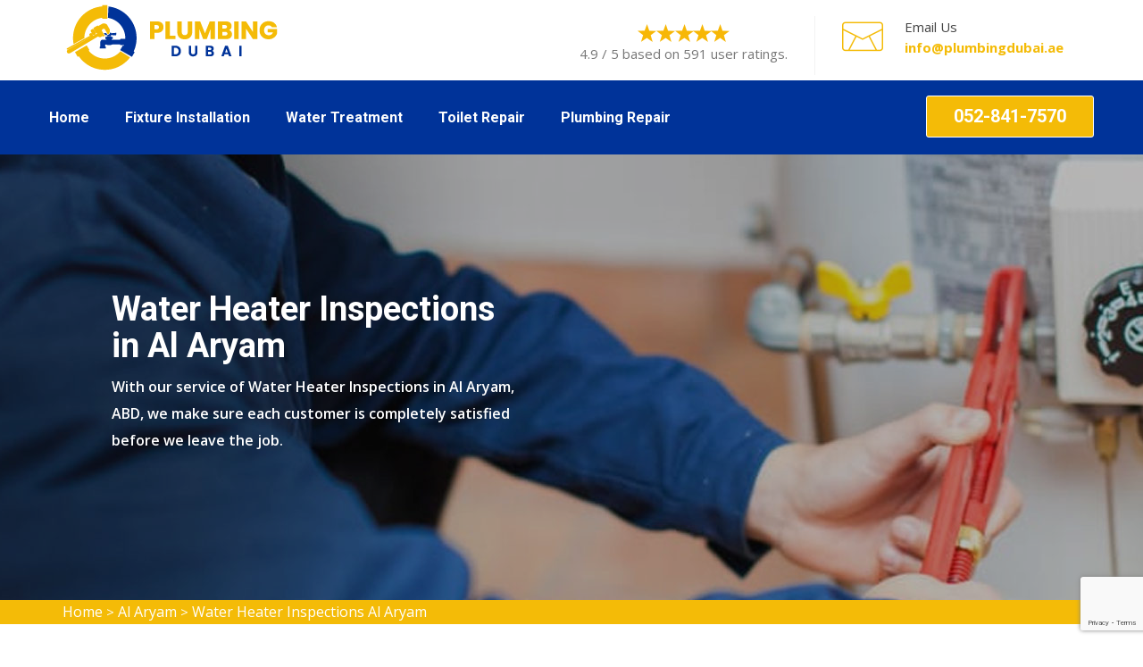

--- FILE ---
content_type: text/html
request_url: https://www.plumbingdubai.ae/al-aryam/water-heater-inspections-al-aryam-abd/
body_size: 8408
content:
<!DOCTYPE html>
<html lang="en">


<head>
<meta charset="utf-8">
<!-- Stylesheets -->
<link hreflang="en" href="/assets/css/bootstrap.css" rel="stylesheet">
<link hreflang="en" href="/assets/css/style.css" rel="stylesheet">
<link hreflang="en" href="/assets/css/responsive.css" rel="stylesheet">

<!--Favicon-->
<link rel="shortcut icon" href="/userfiles/images/logo/Plumbing-dubai-favicon.png" type="image/x-icon">
<link rel="icon" href="/userfiles/images/logo/Plumbing-dubai-favicon.png" type="image/x-icon">
<!-- Responsive -->
<meta http-equiv="X-UA-Compatible" content="IE=edge">
<meta name="viewport" content="width=device-width, initial-scale=1.0, maximum-scale=1.0, user-scalable=0">
<meta name="description" content="Water heater inspection in Al Aryam, ABD by Plumbing Dubai. We check gas water heaters, electric water heater, traditional tank water heater, and tankless water heater inspection." />
        <meta name="keywords" content="water heater inspections Al Aryam, gas water heater inspection Al Aryam, electric water heater inspection Al Aryam, tankless water heater inspection Al Aryam" />
        <title>Water Heater Inspections Al Aryam, ABD - Tankless Water Heater inspection</title>
        <meta name="robots" content="index, follow">
        <meta http-equiv="Content-Type" content="text/html; charset=utf-8">
        <meta name="language" content="English">
        <meta name="revisit-after" content="15 days">
        <link rel="canonical" href="https://www.plumbingdubai.ae/al-aryam/water-heater-inspections-al-aryam-abd/" />
        
    <meta property="og:title" content="Water Heater Inspections Al Aryam, ABD - Tankless Water Heater inspection" />
    <meta property="og:description" content="Water heater inspection in Al Aryam, ABD by Plumbing Dubai. We check gas water heaters, electric water heater, traditional tank water heater, and tankless water heater inspection." />
    <meta property="og:image" content="https://www.plumbingdubai.ae/imggen/water-heater-inspections-al-aryam-abd.webp" />
    <meta property="og:site_name" content="Plumbing Dubai">
      <meta property="og:locale" content="en_US">
    <meta property="og:image:secure_url" content="https://www.plumbingdubai.ae/imggen/water-heater-inspections-al-aryam-abd.webp">

    <meta property="og:image:alt" content="Plumbing Dubai Al Aryam Abu Dhabi">
    <meta property="og:image:type" content="image/jpeg">
    <meta name="twitter:card" content="summary_large_image">
    <meta name="twitter:title" content="Water Heater Inspections Al Aryam, ABD - Tankless Water Heater inspection">
    <meta name="twitter:description" content="Water heater inspection in Al Aryam, ABD by Plumbing Dubai. We check gas water heaters, electric water heater, traditional tank water heater, and tankless water heater inspection.">
    <meta name="twitter:image" content="https://www.plumbingdubai.ae/imggen/water-heater-inspections-al-aryam-abd.webp">
        
        
        
        <meta name="google-site-verification" content="8fOboaStEFjpituTK3LqQl6RYWQ0l1MW3aaBjso9zuI" />

</head>

<body>
<div class="page-wrapper">
    <div class="d-md-none d-lg-none">
        <a href="tel:052-841-7570" class="mobile-icon">
            <i class="fa fa-phone" aria-hidden="true"></i>
      </a>
    </div>
    <!-- Main Header-->
<header class="main-header style-two"><!--Header Top-->
<div class="header-upper">
<div class="auto-container">
<div class="clearfix">
<div class="pull-left logo-outer">
<div class="logo"><a href="/"><img alt="professional plumbing service in Al Aryam" src="/userfiles/images/logo/Plumbing-dubai-logo.png" title="" /></a></div>
</div>

<div class="pull-right upper-right clearfix"><!--Info Box-->
<div class="upper-column info-box">
<div class="header-ph"><img alt="top-rated plumbing service in Al Aryam" src="/userfiles/images/five-star.png" />4.9 / 5 based on 591 user ratings.</div>
</div>
<!--Info Box-->

<div class="upper-column info-box">
<div class="icon-box"><span class="machinery-icon-mails"></span></div>

<ul>
	<li>Email Us</li>
	<li>
	<address><a href="mailto:info@plumbingdubai.ae">info@plumbingdubai.ae</a></address>
	</li>
</ul>
</div>
<!--social Box-->

<div class="upper-column info-box">&nbsp;</div>
</div>
</div>
</div>
</div>
<!--End Header Upper--><!--Header Lower-->

<div class="ph-rating d-sm-none d-block text-center">
<div class="header-mb"><img alt="top-ranked plumbing service in Al Aryam" src="/userfiles/images/five-star.png" />4.9 / 5 based on 591 user ratings.</div>
</div>

<div class="ph-mobile d-sm-none d-block text-center">
<div class="container">
<p>Call Now For Great Services:</p>
<a href="tel:052-841-7570">052-841-7570</a></div>
</div>

<div class="header-lower">
<div class="auto-container">
<div class="logo-header"><a href="/"><img alt="quality plumbing service in Al Aryam" src="/userfiles/images/logo/Plumbing-dubai-logo.png" /></a></div>

<div class="nav-outer clearfix"><!-- Main Menu -->
<nav class="main-menu">
<div class="navbar-header"><!-- Toggle Button --><button class="navbar-toggle" data-target=".navbar-collapse" data-toggle="collapse" type="button"><span class="icon-bar"></span><span
                                class="icon-bar"></span><span class="icon-bar"></span></button></div>

<div class="navbar-collapse collapse clearfix">
<ul class="navigation clearfix">
	<li><a href="/">Home</a></li>
	<li class="dropdown"><a href="javascript:void(0);">Fixture Installation </a>
	<ul>
		<li><a href="/al-aryam/fixture-installation-and-repair-al-aryam-abd/">Fixture Installation and Repair</a></li>
		<li><a href="/al-aryam/gas-line-repair-al-aryam-abd/">Gas Line Repair</a></li>
		<li><a href="/al-aryam/gas-line-installation-al-aryam-abd/">Gas Line Installation</a></li>
		<li><a href="/al-aryam/slab-leak-detection-al-aryam-abd/">Slab Leak Detection</a></li>
		<li><a href="/al-aryam/slab-leak-repair-al-aryam-abd/">Slab Leak Repair</a></li>
		<li><a href="/al-aryam/garbage-disposal-al-aryam-abd/">Garbage Disposal</a></li>
		<li><a href="/al-aryam/bathroom-remodeling-al-aryam-abd/">Bathroom Remodeling</a></li>
		<li><a href="/al-aryam/pipe-insulation-al-aryam-abd/">Pipe Insulation</a></li>
		<li><a href="/al-aryam/pipe-fitting-al-aryam-abd/">Pipe Fitting</a></li>
	</ul>
	</li>
	<li class="dropdown"><a href="javascript:void(0);">Water Treatment</a>
	<ul>
		<li><a href="/al-aryam/water-treatment-al-aryam-abd/">Water Treatment</a></li>
		<li><a href="/al-aryam/water-heaters-al-aryam-abd/">Water Heaters</a></li>
		<li><a href="/al-aryam/water-tank-repair-al-aryam-abd/">Water Tank Repair</a></li>
		<li><a href="/al-aryam/tankless-water-heaters-al-aryam-abd/">Tankless Water Heaters</a></li>
		<li><a href="/al-aryam/water-heater-inspections-al-aryam-abd/">Water Heater Inspections</a></li>
		<li><a href="/al-aryam/water-lines-repair-installation-al-aryam-abd/">Water Lines Repair &amp; Installation</a></li>
	</ul>
	</li>
	<li class="dropdown"><a href="javascript:void(0);">Toilet Repair</a>
	<ul>
		<li><a href="/al-aryam/toilet-repair-and-installation-al-aryam-abd/">Toilet Repair and Installation</a></li>
		<li><a href="/al-aryam/drain-cleaning-al-aryam-abd/">Drain Cleaning</a></li>
		<li><a href="/al-aryam/drain-inspection-al-aryam-abd/">Drain Inspection</a></li>
		<li><a href="/al-aryam/drain-pipe-installation-al-aryam-abd/">Drain Pipe Installation</a></li>
		<li><a href="/al-aryam/clogged-toilets-al-aryam-abd/">Clogged Toilets</a></li>
		<li><a href="/al-aryam/shower-and-bathtub-installation-al-aryam-abd/">Shower And Bathtub Installation</a></li>
	</ul>
	</li>
	<li class="dropdown"><a href="javascript:void(0);">Plumbing Repair </a>
	<ul>
		<li><a href="/al-aryam/plumbing-repair-al-aryam-abd/">Plumbing Repair</a></li>
		<li><a href="/al-aryam/kitchen-plumbing-al-aryam-abd/">Kitchen Plumbing</a></li>
		<li><a href="/al-aryam/sump-pump-installation-al-aryam-abd/">Sump Pump Installation</a></li>
		<li><a href="/al-aryam/sink-pipe-replacement-al-aryam-abd/">Sink Pipe Replacement</a></li>
		<li><a href="/al-aryam/plumbing-inspection-al-aryam-abd/">Plumbing Inspection</a></li>
		<li><a href="/al-aryam/plumbing-installation-al-aryam-abd/">Plumbing Installation</a></li>
		<li><a href="/al-aryam/pipes-repair-and-installation-al-aryam-abd/">Pipes Repair and Installation</a></li>
	</ul>
	</li>
</ul>

<ul>
</ul>
</div>
</nav>
<!-- Outer Box-->

<div class="outer-box">
<div class="link-box"><a class="theme-btn btn-style-one" href="tel:052-841-7570">052-841-7570</a></div>
</div>
</div>
</div>
</div>
<!--End Header Lower--><!--Sticky Header--><!--End Sticky Header--></header>
<!--End Main Header -->

    
<!-- slide area start -->
<section class="home-banner banner-ct" data-overlay="5" style="background-image: url(/userfiles/images/banner/water-heater-inspections.jpg)">
<div class="container">
<div class="row">
<div class="col-lg-6">
<div class="text-inner home-text">
<h1>Water Heater Inspections in&nbsp;Al Aryam</h1>

<p>With our service of Water Heater Inspections in Al Aryam, ABD, we make sure each customer is completely satisfied before we leave the job.</p>
</div>
</div>
</div>
</div>
</section>
<!-- slide area end --><div class="brd">
<div class="container">
<div class="row">
<div class="col-sm-12"><a href="/">Home</a> &gt; <a href="/al-aryam/plumbing-services-al-aryam-abd/"> Al Aryam</a> &gt; <a href="/al-aryam/water-heater-inspections-al-aryam-abd/">Water Heater Inspections Al Aryam</a></div>
</div>
</div>
</div>


<section class="mian-text">
<div class="container">
<div class="row">
<div class="col-lg-8">
<div class="mian-content">
<h2>Our Professional At Plumbing Dubai Offers Water Heaters Inspection Services in Al Aryam, ABD, And Check Water Temperature, Water Pressure, And Pressure Relief Valve.</h2>

<p>Water heaters, like all household appliances, require regular maintenance in order to function safely and efficiently. Regular water heater inspection will prolong the appliance's life and prevent any unexpected leaks. <strong>Water Heater Maintenance</strong> and inspection will prolong the life of your water heater and help you save money over the long term. Plumbing Dubai can help you determine if your water heater needs to be repaired or replaced.</p>

<ul>
	<li>Water Heater Inspection Includes:</li>
	<li>Water Temperature</li>
	<li>Water Pressure</li>
	<li>Pressure Relief Valve</li>
</ul>

<p><img src="https://www.plumbingdubai.ae/imggen/water-heater-inspections-al-aryam-abd.webp" alt="Water Heater Inspections Al Aryam - ABD"></p>

<h3>Our Area of Services For Water Heater Inspection in Al Aryam, ABD</h3>

<p>Plumbing Dubai Network is always available to test and check water heaters of any kind. Our <strong>Professional Water Heater Inspection Plumbing</strong> Plumbers are skilled to fix the following heaters.</p>

<ul>
	<li>Gas Water Heater Inspection</li>
	<li>Electric Water Heater Inspection</li>
	<li>Traditional Tank Water Heater Inspection</li>
	<li>Tankless Water Heater Inspection</li>
</ul>

<h3>Gas Water Heater Inspection in Al Aryam, ABD</h3>

<p>We first inspect the gas heater's center, looking for unusual or excessive corrosion at the plumbing joints. The gas supply parts and the Water Heater are checked for any flammable material. <strong>Gas Water Heater Inspection Professional</strong> inspects gas heaters carefully to save you time, money, energy, and effort. Plumbing Dubai is the best choice for your Al Aryam, ABD Water Lines Repair &amp; Installation.</p>

<p><img alt="Gas Water Heater Inspection in Al Aryam, ABD" src="/userfiles/images/inner/gas-water-heater-inspection.jpg" /></p>

<h2>Electric Water Heater Inspection in Al Aryam, ABD</h2>

<p>It is important to have your electric water heater tested and inspected by a professional in Al Aryam, ABD. You can rely on Plumbing Dubai to get a <strong>Professional Electric Water Heater Inspection</strong>. Plumbing Dubai professionals can help you if your electric water heater needs urgent testing. We can inspect your electric water heater to determine if it is functioning correctly and if it needs any repairs or replacements.</p>

<h3>Traditional Tank Water Heater Testing in Al Aryam, ABD</h3>

<p>Water heaters are vital for commercial and residential properties. They allow cooking, cleaning, space heating, as well as other functions. For reliable and <strong>Authentic Tank Water Heater Inspection</strong> and testing, contact the Plumbing Dubai team. We can inspect any type of water heater, as well as all types and makes of them. For prompt services, call Plumbing Dubai to get your Al Aryam, ABD water heater examined.</p>

<p><img alt="Traditional Tank Water Heater Testing in Al Aryam, ABD" src="/userfiles/images/inner/traditional-tank-water-heater-testing.jpg" /></p>

<h2>Tankless Water Heaters Inspection &amp; Repair in Al Aryam, ABD</h2>

<p>Tankless water heaters are space- and energy-saving. It is highly sought after in commercial and <strong>Residential Water Heater Needs</strong>. A Tankless Water Heater makes life much easier and more peaceful. It provides unlimited hot water in a matter of seconds. Plumbing Dubai Company&nbsp;can also inspect your <a href="/al-aryam/water-lines-repair-installation-al-aryam-abd/"><strong>Water Lines Repair And Installation</strong></a> and provide you with a report. Tankless water heaters' life expectancy can be extended by regular inspection and maintenance.</p>

<h3>Why Choose Us in Al Aryam, ABD For Water Heater Inspection?</h3>

<p>Plumbing Dubai is licensed and insured. We offer affordable water heater inspection services to residential and commercial customers. Plumbing Dubai holds a <strong>High Water Heater Inspection Services</strong>. We will inspect, check and inspect your water heater to ensure that it runs smoothly for you. Plumbing Dubai Network is the best choice to inspect your water heater in Al Aryam, ABD.&nbsp;</p>
</div>
</div>

<div class="col-lg-4"><div class="intro02-form-main-block">
<div class="intro02-form-text">
<h4 class="infor-title">Quote For Water Heater Inspections in Al Aryam</h4>
</div>

<div class="expMessage">&nbsp;</div>

<form action="#" class="intro02-form" id="contactUs" method="post" wtx-context="E5988D5D-AE8E-4A17-83F3-535963B59AD5">
<div class="form-group"><input class="form-control required" id="name" name="formInput[name]" placeholder="Name *" type="text" wtx-context="F98FCF9F-59BE-4459-8D8B-CBBD596C342D" /></div>

<div class="form-group"><input class="form-control required" id="mobile" name="formInput[phone]" placeholder="Phone *" type="text" wtx-context="A2A1F09F-C5D3-4BCE-BF7E-74627640E376" /></div>

<div class="form-group"><input class="form-control required" id="email" name="formInput[email]" placeholder="Email *" type="email" wtx-context="296A36B6-F83A-462B-B80B-0569555B9EB0" /></div>

<div class="form-group"><input class="form-control required" id="subject" name="formInput[subject]" placeholder="Subject *" type="text" wtx-context="B81BFC5F-D09A-4435-AEC2-428E4EAB052C" /></div>

<div class="form-group"><textarea class="form-control" cols="30" id="" name="formInput[message]" placeholder="Messsage" rows="3"></textarea></div>
<!-- Captcha Start -->

<div class="g-recaptcha" data-callback="setResponse" data-sitekey="6LdgitAgAAAAANrpXVg7ws7nXMv3r0no0XGhZurE" data-size="invisible">&nbsp;</div>
<input id="captcha-response" name="captcha-response" type="hidden" wtx-context="3C7BB03D-C6B9-412B-8C1E-C0FD2A09C597" /> <!-- END Captcha  -->
<div class="text-center"><button class="btn btn-sidebar" type="submit">Submit Now</button></div>
<input name="action" type="hidden" value="submitform" wtx-context="3ACDEEEA-E784-4742-A86F-FE0F7195ECC9" />&nbsp;</form>
</div>
<!-- jhdfg -->

<div class="intro02-form-main-block text-center">
<div class="intro02-form-text">
<h4 class="infor-title">Al Aryam Map</h4>
</div>

<div class="sidebar-content">
<div><iframe frameborder="0" height="300" marginheight="0" marginwidth="0" scrolling="no" src="https://maps.google.com/maps?width=100%&amp;height=600&amp;hl=en&amp;q=Al Aryam%20Abu Dhabi&amp;ie=UTF8&amp;t=&amp;z=9&amp;iwloc=B&amp;output=embed" width="100%">km radius map</iframe></div>
</div>
</div>

<div class="intro02-form-main-block text-center">
<div class="intro02-form-text">
<h4 class="infor-title">Al Aryam Information</h4>
</div>

<div class="sidebar-content">
<div class="wiki-p"></div>
</div>
</div>
</div>
</div>
</div>
</section>
<!-- Testimonial Section -->
<section class="testimonial-section">
<div class="auto-container">
<div class="sec-title text-center">
<h4>Praise From Our Happy Clients About Water Heater Inspections in Al Aryam</h4>
</div>
<!-- /.sec-title -->

<div class="testimonials-carousel owl-carousel owl-theme">
<div class="item">
<div class="signle-testimonial-style-one">
<div class="inner-box">- Noah Smith
<p>"Plumbing Dubai recently replaced a bath shower valve for me in Al Aryam, ABD. I found them professional, efficient, and quick from start to finish. I would definitely go to them again with any further plumbing problems in Al Aryam, ABD and wouldn't hesitate to recommend them to others."</p>
</div>
<!-- /.inner-box --></div>
<!-- /.signle-testimonial-style-one --></div>
<!-- /.item -->

<div class="item">
<div class="signle-testimonial-style-one">
<div class="inner-box">- Henry
<p>"Had an issue with the water heater and the shower not receiving enough hot water. The problem was fixed very quickly. The&nbsp;service was great by&nbsp;Plumbing Dubai in Al Aryam, ABD. They are on my board to call for any plumbing issues I may have in the future."</p>
</div>
<!-- /.inner-box --></div>
<!-- /.signle-testimonial-style-one --></div>
<!-- /.item -->

<div class="item">
<div class="signle-testimonial-style-one">
<div class="inner-box">- Alexander
<p>"Highly Recommend! Plumbing Dubai's experts were very knowledgeable, friendly, punctual, and efficient. I called Plumbing Dubai and they reach within 24 hours in Al Aryam, ABD. They fixed my plumbing issue! Can't get any better than that in Al Aryam, ABD. Great Customer service, they do what they say.</p>
</div>
<!-- /.inner-box --></div>
<!-- /.signle-testimonial-style-one --></div>
<!-- /.item --></div>
<!-- /.testimonials-carousel owl-carousel owl-theme --></div>
</section>
<!-- End Testimonial Section -->

<section class="padding-50px-tb btm-cities">
    <div class="container">
        <div class="row">
            <div class="col-sm-12">
                <div class="text-center">
                    <h4>States We Serve For Water Heater Inspections in United Arab Emirates</h4>
                </div>
                <div class="col-sm-12"><ul class="ul3"><li ><a href="/abu-dhabi/water-heater-inspections-abu-dhabi/">Abu Dhabi Water Heater Inspections</a></li><li ><a href="/ajman/water-heater-inspections-ajman/">Ajman Water Heater Inspections</a></li><li ><a href="/dubai/water-heater-inspections-dubai/">Dubai Water Heater Inspections</a></li><li ><a href="/sharjah/water-heater-inspections-sharjah/">Sharjah Water Heater Inspections</a></li></ul></div>
            </div>
        </div>
    </div>
</section>
<section class="padding-50px-tb btm-cities our_cities">
    <div class="container">
        <div class="row">
            <div class="col-sm-12">
                <div class="text-center">
                    <h4>Areas We Serve For Water Heater Inspections in Abu Dhabi</h4>
                </div>

                <div class="col-sm-12"><ul class="ul3"><li ><a href="/zayed-port/water-heater-inspections-zayed-port-abd/">Zayed Port Water Heater Inspections</a></li><li ><a href="/zayed-city/water-heater-inspections-zayed-city-abd/">Zayed City Water Heater Inspections</a></li><li ><a href="/zakhir/water-heater-inspections-zakhir-abd/">Zakhir Water Heater Inspections</a></li><li ><a href="/yas-island/water-heater-inspections-yas-island-abd/">Yas Island Water Heater Inspections</a></li><li ><a href="/um-yifeenah-island/water-heater-inspections-um-yifeenah-island-abd/">Um Yifeenah Island Water Heater Inspections</a></li><li ><a href="/sweihan/water-heater-inspections-sweihan-abd/">Sweihan Water Heater Inspections</a></li><li ><a href="/sieh-shuaib/water-heater-inspections-sieh-shuaib-abd/">Sieh Shuaib Water Heater Inspections</a></li><li ><a href="/shakhbout-city/water-heater-inspections-shakhbout-city-abd/">Shakhbout City Water Heater Inspections</a></li><li ><a href="/sas-al-nakhl/water-heater-inspections-sas-al-nakhl-abd/">Sas Al Nakhl Water Heater Inspections</a></li><li ><a href="/ruwais/water-heater-inspections-ruwais-abd/">Ruwais Water Heater Inspections</a></li><li ><a href="/rabdan/water-heater-inspections-rabdan-abd/">Rabdan Water Heater Inspections</a></li><li ><a href="/qasr-al-bahr/water-heater-inspections-qasr-al-bahr-abd/">Qasr Al Bahr Water Heater Inspections</a></li><li ><a href="/ni-mah/water-heater-inspections-ni-mah-abd/">Ni'mah Water Heater Inspections</a></li><li ><a href="/new-al-falah/water-heater-inspections-new-al-falah-abd/">New Al Falah Water Heater Inspections</a></li><li ><a href="/musaffah-south/water-heater-inspections-musaffah-south-abd/">Musaffah South Water Heater Inspections</a></li><li ><a href="/musaffah/water-heater-inspections-musaffah-abd/">Musaffah Water Heater Inspections</a></li><li ><a href="/mohammed-bin-zayed-city/water-heater-inspections-mohammed-bin-zayed-city-abd/">Mohammed Bin Zayed City Water Heater Inspections</a></li><li ><a href="/mohamed-bin-zayed-city/water-heater-inspections-mohamed-bin-zayed-city-abd/">Mohamed Bin Zayed City Water Heater Inspections</a></li><li ><a href="/mazyad/water-heater-inspections-mazyad-abd/">Mazyad Water Heater Inspections</a></li><li ><a href="/masdar-city/water-heater-inspections-masdar-city-abd/">Masdar City Water Heater Inspections</a></li><li ><a href="/mafraq-industrial-area/water-heater-inspections-mafraq-industrial-area-abd/">Mafraq Industrial Area Water Heater Inspections</a></li><li ><a href="/madinat-zayed/water-heater-inspections-madinat-zayed-abd/">Madinat Zayed Water Heater Inspections</a></li><li ><a href="/madinat-al-riyad/water-heater-inspections-madinat-al-riyad-abd/">Madinat Al Riyad Water Heater Inspections</a></li><li ><a href="/liwa-oasis/water-heater-inspections-liwa-oasis-abd/">Liwa Oasis Water Heater Inspections</a></li><li ><a href="/kizad/water-heater-inspections-kizad-abd/">Kizad Water Heater Inspections</a></li><li ><a href="/khalifa-city/water-heater-inspections-khalifa-city-abd/">Khalifa City Water Heater Inspections</a></li><li ><a href="/jarn-yafour/water-heater-inspections-jarn-yafour-abd/">Jarn Yafour Water Heater Inspections</a></li><li ><a href="/icad-i/water-heater-inspections-icad-i-abd/">Icad I Water Heater Inspections</a></li><li ><a href="/hili/water-heater-inspections-hili-abd/">Hili Water Heater Inspections</a></li><li ><a href="/hadbat-al-za-faranah/water-heater-inspections-hadbat-al-za-faranah-abd/">Hadbat Al Za'faranah Water Heater Inspections</a></li><li ><a href="/habshan/water-heater-inspections-habshan-abd/">Habshan Water Heater Inspections</a></li><li ><a href="/ghayathi/water-heater-inspections-ghayathi-abd/">Ghayathi Water Heater Inspections</a></li><li ><a href="/ghantout/water-heater-inspections-ghantout-abd/">Ghantout Water Heater Inspections</a></li><li ><a href="/ghantoot-racing-polo-club/water-heater-inspections-ghantoot-racing-polo-club-abd/">Ghantoot Racing & Polo Club Water Heater Inspections</a></li><li ><a href="/fahid-island/water-heater-inspections-fahid-island-abd/">Fahid Island Water Heater Inspections</a></li><li ><a href="/dalma/water-heater-inspections-dalma-abd/">Dalma Water Heater Inspections</a></li><li ><a href="/baniyas-west/water-heater-inspections-baniyas-west-abd/">Baniyas West Water Heater Inspections</a></li><li ><a href="/baniyas-east/water-heater-inspections-baniyas-east-abd/">Baniyas East Water Heater Inspections</a></li><li ><a href="/bani-yas/water-heater-inspections-bani-yas-abd/">Bani Yas Water Heater Inspections</a></li><li ><a href="/al-wathba-south/water-heater-inspections-al-wathba-south-abd/">Al-wathba South Water Heater Inspections</a></li><li ><a href="/al-yahar/water-heater-inspections-al-yahar-abd/">Al Yahar Water Heater Inspections</a></li><li ><a href="/al-wathbah/water-heater-inspections-al-wathbah-abd/">Al Wathbah Water Heater Inspections</a></li><li ><a href="/al-tiwayya/water-heater-inspections-al-tiwayya-abd/">Al Tiwayya Water Heater Inspections</a></li><li ><a href="/al-shuwaib/water-heater-inspections-al-shuwaib-abd/">Al Shuwaib Water Heater Inspections</a></li><li ><a href="/al-shawamekh/water-heater-inspections-al-shawamekh-abd/">Al Shawamekh Water Heater Inspections</a></li><li ><a href="/al-shamkhah/water-heater-inspections-al-shamkhah-abd/">Al Shamkhah Water Heater Inspections</a></li><li ><a href="/al-shahamah/water-heater-inspections-al-shahamah-abd/">Al Shahamah Water Heater Inspections</a></li><li ><a href="/al-shahama-old/water-heater-inspections-al-shahama-old-abd/">Al Shahama Old Water Heater Inspections</a></li><li ><a href="/al-samhah/water-heater-inspections-al-samhah-abd/">Al Samhah Water Heater Inspections</a></li><li ><a href="/al-salamat-2/water-heater-inspections-al-salamat-2-abd/">Al Salamat 2 Water Heater Inspections</a></li><li ><a href="/al-salamat/water-heater-inspections-al-salamat-abd/">Al Salamat Water Heater Inspections</a></li><li ><a href="/al-reef/water-heater-inspections-al-reef-abd/">Al Reef Water Heater Inspections</a></li><li ><a href="/al-rahbah/water-heater-inspections-al-rahbah-abd/">Al Rahbah Water Heater Inspections</a></li><li ><a href="/al-raha-beach/water-heater-inspections-al-raha-beach-abd/">Al Raha Beach Water Heater Inspections</a></li><li ><a href="/al-qurm/water-heater-inspections-al-qurm-abd/">Al Qurm Water Heater Inspections</a></li><li ><a href="/al-nahyan/water-heater-inspections-al-nahyan-abd/">Al Nahyan Water Heater Inspections</a></li><li ><a href="/al-muzoun/water-heater-inspections-al-muzoun-abd/">Al Muzoun Water Heater Inspections</a></li><li ><a href="/al-muwaij-i/water-heater-inspections-al-muwaij-i-abd/">Al Muwaij'i Water Heater Inspections</a></li><li ><a href="/al-mushrif/water-heater-inspections-al-mushrif-abd/">Al Mushrif Water Heater Inspections</a></li><li ><a href="/al-muntazah/water-heater-inspections-al-muntazah-abd/">Al Muntazah Water Heater Inspections</a></li><li ><a href="/al-mirfa/water-heater-inspections-al-mirfa-abd/">Al Mirfa Water Heater Inspections</a></li><li ><a href="/al-matar/water-heater-inspections-al-matar-abd/">Al Matar Water Heater Inspections</a></li><li ><a href="/al-maryah-island/water-heater-inspections-al-maryah-island-abd/">Al Maryah Island Water Heater Inspections</a></li><li ><a href="/al-maqam/water-heater-inspections-al-maqam-abd/">Al Maqam Water Heater Inspections</a></li><li ><a href="/al-manhal/water-heater-inspections-al-manhal-abd/">Al Manhal Water Heater Inspections</a></li><li ><a href="/al-ma-mourah/water-heater-inspections-al-ma-mourah-abd/">Al Ma'mourah Water Heater Inspections</a></li><li ><a href="/al-kheeran/water-heater-inspections-al-kheeran-abd/">Al Kheeran Water Heater Inspections</a></li><li ><a href="/al-khaznah/water-heater-inspections-al-khaznah-abd/">Al Khaznah Water Heater Inspections</a></li><li ><a href="/al-khalidiyah/water-heater-inspections-al-khalidiyah-abd/">Al Khalidiyah Water Heater Inspections</a></li><li ><a href="/al-kasir/water-heater-inspections-al-kasir-abd/">Al Kasir Water Heater Inspections</a></li><li ><a href="/al-jubail-island/water-heater-inspections-al-jubail-island-abd/">Al Jubail Island Water Heater Inspections</a></li><li ><a href="/al-jarf/water-heater-inspections-al-jarf-abd/">Al Jarf Water Heater Inspections</a></li><li ><a href="/al-hiyar/water-heater-inspections-al-hiyar-abd/">Al Hiyar Water Heater Inspections</a></li><li ><a href="/al-hisn/water-heater-inspections-al-hisn-abd/">Al Hisn Water Heater Inspections</a></li><li ><a href="/al-fou-ah/water-heater-inspections-al-fou-ah-abd/">Al Fou'ah Water Heater Inspections</a></li><li ><a href="/al-faqa/water-heater-inspections-al-faqa-abd/">Al Faqa Water Heater Inspections</a></li><li ><a href="/al-falah/water-heater-inspections-al-falah-abd/">Al Falah Water Heater Inspections</a></li><li ><a href="/al-dhahir/water-heater-inspections-al-dhahir-abd/">Al Dhahir Water Heater Inspections</a></li><li ><a href="/al-dhafra-air-base/water-heater-inspections-al-dhafra-air-base-abd/">Al Dhafra Air Base Water Heater Inspections</a></li><li ><a href="/al-danah/water-heater-inspections-al-danah-abd/">Al Danah Water Heater Inspections</a></li><li ><a href="/al-bihouth/water-heater-inspections-al-bihouth-abd/">Al Bihouth Water Heater Inspections</a></li><li ><a href="/al-bateen/water-heater-inspections-al-bateen-abd/">Al Bateen Water Heater Inspections</a></li><li ><a href="/al-bahyah/water-heater-inspections-al-bahyah-abd/">Al Bahyah Water Heater Inspections</a></li><li ><a href="/al-bada-abu-dhabi/water-heater-inspections-al-bada-abu-dhabi-abd/">Al Bada Abu Dhabi Water Heater Inspections</a></li><li ><a href="/al-aryam/water-heater-inspections-al-aryam-abd/">Al Aryam Water Heater Inspections</a></li><li ><a href="/al-ajban/water-heater-inspections-al-ajban-abd/">Al Ajban Water Heater Inspections</a></li><li ><a href="/al-ain-international-airport/water-heater-inspections-al-ain-international-airport-abd/">Al Ain International Airport Water Heater Inspections</a></li><li ><a href="/al-ain/water-heater-inspections-al-ain-abd/">Al Ain Water Heater Inspections</a></li><li ><a href="/al-aamerah/water-heater-inspections-al-aamerah-abd/">Al Aamerah Water Heater Inspections</a></li><li ><a href="/ain-al-faydah/water-heater-inspections-ain-al-faydah-abd/">Ain Al Faydah Water Heater Inspections</a></li><li ><a href="/abu-al-habl-island/water-heater-inspections-abu-al-habl-island-abd/">Abu Al Habl Island Water Heater Inspections</a></li><li ><a href="/abu-al-abyad/water-heater-inspections-abu-al-abyad-abd/">Abu Al Abyad Water Heater Inspections</a></li></ul></div>
            </div>
        </div>
    </div>
</section>



   <!-- Main Footer -->
<footer class="main-footer padding-top">
<div class="auto-container"><!--Widgets Section-->
<div class="widgets-section">
<div class="row clearfix"><!--Footer Column-->
<div class="footer-column col-md-4 col-sm-6 col-xs-12">
<div class="footer-widget links-widget">
<div class="widget-title">
<p><a href="/"><img alt="professional plumbing service in Abu Dhabi" src="/userfiles/images/logo/Plumbing-dubai-White.png" title="" /></a></p>
</div>

<div class="widget-content">
<p>Plumbing Dubai is a network of a licensed and insured plumbing company in Abu Dhabi serving as 24-hour plumbers and offering all plumbing repair needs including, water heater repairs, sewer repairs, slab leak detection, drain cleaning, leak detection, and general plumbing repairs.</p>
</div>
</div>
</div>
<!--Footer Column-->

<div class="footer-column col-md-4 col-sm-6 col-xs-12">
<div class="footer-widget links-widget">
<div class="widget-title">
<h2>Quick Links</h2>
</div>

<div class="widget-content">
<ul class="list clearfix">
	<li><a href="/abu-dhabi/kitchen-plumbing-abu-dhabi/">Kitchen Plumbing</a></li>
	<li><a href="/abu-dhabi/garbage-disposal-abu-dhabi/">Garbage Disposal</a></li>
	<li><a href="/abu-dhabi/gas-line-installation-abu-dhabi/">Gas Line Installation</a></li>
	<li><a href="/service-areas/">Service Areas</a></li>
	<li><a href="/contact-us/">Contact Us</a></li>
</ul>
</div>
</div>
</div>
<!--Footer Column-->

<div class="footer-column col-md-4 col-sm-6 col-xs-12">
<div class="footer-widget contact-widget">
<div class="single-contact-widget">
<div class="icon-box"><i class="machinery-icon-telephone"></i></div>
<!-- /.icon-box -->

<div class="text-box">
<p>Phone Number</p>
<span><a href="tel:052-841-7570">052-841-7570</a></span></div>
<!-- /.text-box --></div>
<!-- /.single-contact-widget -->

<div class="single-contact-widget">
<address>
<div class="icon-box address-icont-ft"><i
                                            class="machinery-icon-map"></i></div>

<div class="text-box  addres-text-ft">
<p>Address</p>
<a href="/service-areas/"><span>Smart Cariation Business Center, Damac Executive Heights - 19 Floor - Jebel Ali Race Course Rd - Barsha Heights - Dubai - United Arab Emirates</span> </a></div>
</address>
</div>
<!-- /.single-contact-widget -->

<div class="single-contact-widget">
<div class="icon-box"><i class="machinery-icon-send"></i></div>
<!-- /.icon-box -->

<div class="text-box"><span><a href="mailto:info@plumbingdubai.ae">Send US Email</a></span></div>
</div>
</div>
</div>
</div>
</div>
</div>
<!--Footer Bottom--></footer>
<!-- End Main Footer -->

<section class="footer-bottom">
<div class="container">
<div class="row">
<div class="col-lg-8">
<div class="text-center">
<p class="copyright"><strong>Copyright&nbsp; <script>
                                document.write(new Date().getFullYear());
                            </script> - All Rights Reserved - <a href="/">Plumbing Dubai</a> </strong></p>
</div>
</div>

<div class="col-lg-4">
<div class="footer-link">
<ul class="d-flex align-items-center">
	<li><a href="https://web.facebook.com/plumbingdubaiuae/"><img alt="" src="/userfiles/images/icons/facebook.png" /></a></li>
	<li><a href="https://www.pinterest.com/plumbinguae/"><img alt="" src="/userfiles/images/icons/pinterest.png" /></a></li>
	<li><a href="https://twitter.com/plumbingdubai/"><img alt="" src="/userfiles/images/icons/twiter.png" /></a></li>
	<li><a href="https://www.youtube.com/@PlumberinDubai"><img alt="" src="/userfiles/images/icons/youtube.png" /></a></li>
</ul>
</div>
</div>
</div>
</div>
</section>


<script type="application/ld+json">
{
  "@context": "https://schema.org",
  "@type": "NewsArticle",
  "headline": "Article headline",
  "image": ["/userfiles/images/banner/water-heater-inspections.jpg"],
  "datePublished": "2015-02-05T08:00:00+08:00",
  "dateModified": "2015-02-05T09:20:00+08:00",
  "author": [
    {
      "@type": "Person",
      "name": "Noah Smith",
      "url": "https://www.plumbingdubai.ae/"
    }
  ]
}
</script>

<script type="application/ld+json">
{
  "@context": "https://schema.org",
  "@type": "BreadcrumbList",
  "itemListElement": [
    {
      "@type": "ListItem",
      "position": 1,
      "item": {
        "@id": "/al-aryam/water-heater-inspections-al-aryam-abd/",
        "name": "Plumbing Dubai"
      }
    }
  ]
}
</script>

<script type="application/ld+json">
{
  "@context": "https://schema.org",
  "@type": "Organization",
  "name": "Plumbing Dubai",
  "legalName": "Plumbing Dubai",
  "alternateName": "Plumbing Dubai",
  "url": "https://www.plumbingdubai.ae/",
  "logo": "/userfiles/images/logo/Plumbing-dubai-logo.png",
  "foundingDate": "2001",
  "founders": [
    {
      "@type": "Person",
      "name": "Top"
    }
  ],
  "address": {
    "@type": "PostalAddress",
    "streetAddress": ", ABD",
    "addressLocality": ", ABD",
    "addressRegion": ", ABD",
    "addressCountry": ", ABD"
  },
  "contactPoint": {
    "@type": "ContactPoint",
    "contactType": "customer support",
    "telephone": "052-841-7570"
  },
  "sameAs": [
    "https://www.facebook.com/",
    "https://www.youtube.com/"
  ]
}
</script>

<script type="application/ld+json">
{
  "@context": "http://schema.org/",
  "@type": "Product",
  "name": "Water Heater Inspections Al Aryam",
  "image": "/userfiles/images/banner/water-heater-inspections.jpg",
  "description": "Water heater inspection in Al Aryam, ABD by Plumbing Dubai. We check gas water heaters, electric water heater, traditional tank water heater, and tankless water heater inspection.",
  "brand": {
    "@type": "Brand",
    "name": "Plumbing Dubai"
  },
  "sku": "0",
  "gtin8": "0",
  "gtin13": "0",
  "gtin14": "0",
  "mpn": "0",
  "offers": {
    "@type": "AggregateOffer",
    "priceCurrency": "AED",
    "lowPrice": "1",
    "highPrice": "10",
    "offerCount": "7"
  },
  "aggregateRating": {
    "@type": "AggregateRating",
    "ratingValue": "4.9",
    "bestRating": "5",
    "worstRating": "",
    "ratingCount": "591"
  },

  "review": {
    "@context": "http://schema.org/",
    "name": "Best Rating",
    "@type": "Review",
    "reviewBody": "Plumbing Dubai recently replaced a bath shower valve for me. I found them professional, efficient, and quick from start to finish. I would definitely go to them again with any further plumbing problems and wouldn't hesitate to recommend them to others.",
    "author": {
      "@type": "Person",
      "name": "Noah Smith"
    }
  }
}
</script>

<script type="application/ld+json">
{
  "@context": "http://schema.org/",
  "@type": "Review",
  "author": {
    "@type": "Person",
    "name": "Noah Smith"
  },
  "reviewBody": "Plumbing Dubai recently replaced a bath shower valve for me. I found them professional, efficient, and quick from start to finish. I would definitely go to them again with any further plumbing problems and wouldn't hesitate to recommend them to others.",
  "itemReviewed": {
    "@type": "LocalBusiness",
    "name": "Plumbing Dubai",
    "priceRange": "$$",
    "telephone": "052-841-7570",
    "address": {
      "@type": "PostalAddress",
      "streetAddress": ", ABD",
      "addressLocality": ", ABD",
      "addressRegion": ", ABD",
      "addressCountry": ", ABD"
    },

    "image": "/userfiles/images/small-claims.jpg"
  },
  "reviewRating": {
    "@type": "Rating",
    "ratingValue": 5,
    "worstRating": 1,
    "bestRating": 5,
    "reviewAspect": "Ambiance"
  }
}
</script>

<script type="application/ld+json">
{
  "@context": "http://schema.org",
  "@type": "WebSite",
  "url": "https://www.plumbingdubai.ae/",
  "potentialAction": {
    "@type": "SearchAction",
    "target": "https://www.plumbingdubai.ae/search/{search_key}",
    "query-input": "required name=search_key"
  }
}
</script>



         
</div>    
<!--End pagewrapper-->

<!--Scroll to top-->
<div class="scroll-to-top scroll-to-target" data-target="html"><span class="icon fa fa-arrow-up"></span></div>

<script src="/assets/js/jquery.js"></script> 
<script src="/assets/js/bootstrap.min.js"></script>
<script src="/assets/js/jquery-ui.js"></script>
<script src="/assets/js/jquery.fancybox.js"></script>
<script src="/assets/js/owl.js"></script>
<script src="/assets/js/appear.js"></script>
<script src="/assets/js/wow.js"></script>
<script src="/assets/js/script.js"></script>
<script src="/assets/js/jquery.validate.min.js"></script>
<script src="/assets/js/maskinput.min.js"></script>
<script src="https://www.google.com/recaptcha/api.js" async defer></script>
  
      
<script>
        
(function ($) {
      "use strict";
         $('#mobile').mask("(999)-999-9999");
            $("#contactUs").validate({
        submitHandler: function () {
            grecaptcha.execute();
            return false; 
        }
    });
  })(jQuery);

 
    
function setResponse(response) {
    console.log(response);
    document.getElementById("captcha-response").value = response;
    var curForm = $("#contactUs");
    console.log('Captcha OK');
    $("<div />").addClass("formOverlay").appendTo(curForm);
    $.ajax({
        url: "/mail.php",
        type: "POST",
        data: curForm.serialize(),
        success: function (resdata) {
            var res = resdata.split("::");
            console.log(res);
            curForm.find("div.formOverlay").remove();
            curForm.prev(".expMessage").html(res[1]);
            if (res[0] == "Success") {
                curForm.remove();
                curForm.prev(".expMessage").html("");
            }
        },
    });
    return !1;
}

   
</script>


</body>

</html>

--- FILE ---
content_type: text/html; charset=utf-8
request_url: https://www.google.com/recaptcha/api2/anchor?ar=1&k=6LdgitAgAAAAANrpXVg7ws7nXMv3r0no0XGhZurE&co=aHR0cHM6Ly93d3cucGx1bWJpbmdkdWJhaS5hZTo0NDM.&hl=en&v=PoyoqOPhxBO7pBk68S4YbpHZ&size=invisible&anchor-ms=20000&execute-ms=30000&cb=jjvy41740cy
body_size: 49458
content:
<!DOCTYPE HTML><html dir="ltr" lang="en"><head><meta http-equiv="Content-Type" content="text/html; charset=UTF-8">
<meta http-equiv="X-UA-Compatible" content="IE=edge">
<title>reCAPTCHA</title>
<style type="text/css">
/* cyrillic-ext */
@font-face {
  font-family: 'Roboto';
  font-style: normal;
  font-weight: 400;
  font-stretch: 100%;
  src: url(//fonts.gstatic.com/s/roboto/v48/KFO7CnqEu92Fr1ME7kSn66aGLdTylUAMa3GUBHMdazTgWw.woff2) format('woff2');
  unicode-range: U+0460-052F, U+1C80-1C8A, U+20B4, U+2DE0-2DFF, U+A640-A69F, U+FE2E-FE2F;
}
/* cyrillic */
@font-face {
  font-family: 'Roboto';
  font-style: normal;
  font-weight: 400;
  font-stretch: 100%;
  src: url(//fonts.gstatic.com/s/roboto/v48/KFO7CnqEu92Fr1ME7kSn66aGLdTylUAMa3iUBHMdazTgWw.woff2) format('woff2');
  unicode-range: U+0301, U+0400-045F, U+0490-0491, U+04B0-04B1, U+2116;
}
/* greek-ext */
@font-face {
  font-family: 'Roboto';
  font-style: normal;
  font-weight: 400;
  font-stretch: 100%;
  src: url(//fonts.gstatic.com/s/roboto/v48/KFO7CnqEu92Fr1ME7kSn66aGLdTylUAMa3CUBHMdazTgWw.woff2) format('woff2');
  unicode-range: U+1F00-1FFF;
}
/* greek */
@font-face {
  font-family: 'Roboto';
  font-style: normal;
  font-weight: 400;
  font-stretch: 100%;
  src: url(//fonts.gstatic.com/s/roboto/v48/KFO7CnqEu92Fr1ME7kSn66aGLdTylUAMa3-UBHMdazTgWw.woff2) format('woff2');
  unicode-range: U+0370-0377, U+037A-037F, U+0384-038A, U+038C, U+038E-03A1, U+03A3-03FF;
}
/* math */
@font-face {
  font-family: 'Roboto';
  font-style: normal;
  font-weight: 400;
  font-stretch: 100%;
  src: url(//fonts.gstatic.com/s/roboto/v48/KFO7CnqEu92Fr1ME7kSn66aGLdTylUAMawCUBHMdazTgWw.woff2) format('woff2');
  unicode-range: U+0302-0303, U+0305, U+0307-0308, U+0310, U+0312, U+0315, U+031A, U+0326-0327, U+032C, U+032F-0330, U+0332-0333, U+0338, U+033A, U+0346, U+034D, U+0391-03A1, U+03A3-03A9, U+03B1-03C9, U+03D1, U+03D5-03D6, U+03F0-03F1, U+03F4-03F5, U+2016-2017, U+2034-2038, U+203C, U+2040, U+2043, U+2047, U+2050, U+2057, U+205F, U+2070-2071, U+2074-208E, U+2090-209C, U+20D0-20DC, U+20E1, U+20E5-20EF, U+2100-2112, U+2114-2115, U+2117-2121, U+2123-214F, U+2190, U+2192, U+2194-21AE, U+21B0-21E5, U+21F1-21F2, U+21F4-2211, U+2213-2214, U+2216-22FF, U+2308-230B, U+2310, U+2319, U+231C-2321, U+2336-237A, U+237C, U+2395, U+239B-23B7, U+23D0, U+23DC-23E1, U+2474-2475, U+25AF, U+25B3, U+25B7, U+25BD, U+25C1, U+25CA, U+25CC, U+25FB, U+266D-266F, U+27C0-27FF, U+2900-2AFF, U+2B0E-2B11, U+2B30-2B4C, U+2BFE, U+3030, U+FF5B, U+FF5D, U+1D400-1D7FF, U+1EE00-1EEFF;
}
/* symbols */
@font-face {
  font-family: 'Roboto';
  font-style: normal;
  font-weight: 400;
  font-stretch: 100%;
  src: url(//fonts.gstatic.com/s/roboto/v48/KFO7CnqEu92Fr1ME7kSn66aGLdTylUAMaxKUBHMdazTgWw.woff2) format('woff2');
  unicode-range: U+0001-000C, U+000E-001F, U+007F-009F, U+20DD-20E0, U+20E2-20E4, U+2150-218F, U+2190, U+2192, U+2194-2199, U+21AF, U+21E6-21F0, U+21F3, U+2218-2219, U+2299, U+22C4-22C6, U+2300-243F, U+2440-244A, U+2460-24FF, U+25A0-27BF, U+2800-28FF, U+2921-2922, U+2981, U+29BF, U+29EB, U+2B00-2BFF, U+4DC0-4DFF, U+FFF9-FFFB, U+10140-1018E, U+10190-1019C, U+101A0, U+101D0-101FD, U+102E0-102FB, U+10E60-10E7E, U+1D2C0-1D2D3, U+1D2E0-1D37F, U+1F000-1F0FF, U+1F100-1F1AD, U+1F1E6-1F1FF, U+1F30D-1F30F, U+1F315, U+1F31C, U+1F31E, U+1F320-1F32C, U+1F336, U+1F378, U+1F37D, U+1F382, U+1F393-1F39F, U+1F3A7-1F3A8, U+1F3AC-1F3AF, U+1F3C2, U+1F3C4-1F3C6, U+1F3CA-1F3CE, U+1F3D4-1F3E0, U+1F3ED, U+1F3F1-1F3F3, U+1F3F5-1F3F7, U+1F408, U+1F415, U+1F41F, U+1F426, U+1F43F, U+1F441-1F442, U+1F444, U+1F446-1F449, U+1F44C-1F44E, U+1F453, U+1F46A, U+1F47D, U+1F4A3, U+1F4B0, U+1F4B3, U+1F4B9, U+1F4BB, U+1F4BF, U+1F4C8-1F4CB, U+1F4D6, U+1F4DA, U+1F4DF, U+1F4E3-1F4E6, U+1F4EA-1F4ED, U+1F4F7, U+1F4F9-1F4FB, U+1F4FD-1F4FE, U+1F503, U+1F507-1F50B, U+1F50D, U+1F512-1F513, U+1F53E-1F54A, U+1F54F-1F5FA, U+1F610, U+1F650-1F67F, U+1F687, U+1F68D, U+1F691, U+1F694, U+1F698, U+1F6AD, U+1F6B2, U+1F6B9-1F6BA, U+1F6BC, U+1F6C6-1F6CF, U+1F6D3-1F6D7, U+1F6E0-1F6EA, U+1F6F0-1F6F3, U+1F6F7-1F6FC, U+1F700-1F7FF, U+1F800-1F80B, U+1F810-1F847, U+1F850-1F859, U+1F860-1F887, U+1F890-1F8AD, U+1F8B0-1F8BB, U+1F8C0-1F8C1, U+1F900-1F90B, U+1F93B, U+1F946, U+1F984, U+1F996, U+1F9E9, U+1FA00-1FA6F, U+1FA70-1FA7C, U+1FA80-1FA89, U+1FA8F-1FAC6, U+1FACE-1FADC, U+1FADF-1FAE9, U+1FAF0-1FAF8, U+1FB00-1FBFF;
}
/* vietnamese */
@font-face {
  font-family: 'Roboto';
  font-style: normal;
  font-weight: 400;
  font-stretch: 100%;
  src: url(//fonts.gstatic.com/s/roboto/v48/KFO7CnqEu92Fr1ME7kSn66aGLdTylUAMa3OUBHMdazTgWw.woff2) format('woff2');
  unicode-range: U+0102-0103, U+0110-0111, U+0128-0129, U+0168-0169, U+01A0-01A1, U+01AF-01B0, U+0300-0301, U+0303-0304, U+0308-0309, U+0323, U+0329, U+1EA0-1EF9, U+20AB;
}
/* latin-ext */
@font-face {
  font-family: 'Roboto';
  font-style: normal;
  font-weight: 400;
  font-stretch: 100%;
  src: url(//fonts.gstatic.com/s/roboto/v48/KFO7CnqEu92Fr1ME7kSn66aGLdTylUAMa3KUBHMdazTgWw.woff2) format('woff2');
  unicode-range: U+0100-02BA, U+02BD-02C5, U+02C7-02CC, U+02CE-02D7, U+02DD-02FF, U+0304, U+0308, U+0329, U+1D00-1DBF, U+1E00-1E9F, U+1EF2-1EFF, U+2020, U+20A0-20AB, U+20AD-20C0, U+2113, U+2C60-2C7F, U+A720-A7FF;
}
/* latin */
@font-face {
  font-family: 'Roboto';
  font-style: normal;
  font-weight: 400;
  font-stretch: 100%;
  src: url(//fonts.gstatic.com/s/roboto/v48/KFO7CnqEu92Fr1ME7kSn66aGLdTylUAMa3yUBHMdazQ.woff2) format('woff2');
  unicode-range: U+0000-00FF, U+0131, U+0152-0153, U+02BB-02BC, U+02C6, U+02DA, U+02DC, U+0304, U+0308, U+0329, U+2000-206F, U+20AC, U+2122, U+2191, U+2193, U+2212, U+2215, U+FEFF, U+FFFD;
}
/* cyrillic-ext */
@font-face {
  font-family: 'Roboto';
  font-style: normal;
  font-weight: 500;
  font-stretch: 100%;
  src: url(//fonts.gstatic.com/s/roboto/v48/KFO7CnqEu92Fr1ME7kSn66aGLdTylUAMa3GUBHMdazTgWw.woff2) format('woff2');
  unicode-range: U+0460-052F, U+1C80-1C8A, U+20B4, U+2DE0-2DFF, U+A640-A69F, U+FE2E-FE2F;
}
/* cyrillic */
@font-face {
  font-family: 'Roboto';
  font-style: normal;
  font-weight: 500;
  font-stretch: 100%;
  src: url(//fonts.gstatic.com/s/roboto/v48/KFO7CnqEu92Fr1ME7kSn66aGLdTylUAMa3iUBHMdazTgWw.woff2) format('woff2');
  unicode-range: U+0301, U+0400-045F, U+0490-0491, U+04B0-04B1, U+2116;
}
/* greek-ext */
@font-face {
  font-family: 'Roboto';
  font-style: normal;
  font-weight: 500;
  font-stretch: 100%;
  src: url(//fonts.gstatic.com/s/roboto/v48/KFO7CnqEu92Fr1ME7kSn66aGLdTylUAMa3CUBHMdazTgWw.woff2) format('woff2');
  unicode-range: U+1F00-1FFF;
}
/* greek */
@font-face {
  font-family: 'Roboto';
  font-style: normal;
  font-weight: 500;
  font-stretch: 100%;
  src: url(//fonts.gstatic.com/s/roboto/v48/KFO7CnqEu92Fr1ME7kSn66aGLdTylUAMa3-UBHMdazTgWw.woff2) format('woff2');
  unicode-range: U+0370-0377, U+037A-037F, U+0384-038A, U+038C, U+038E-03A1, U+03A3-03FF;
}
/* math */
@font-face {
  font-family: 'Roboto';
  font-style: normal;
  font-weight: 500;
  font-stretch: 100%;
  src: url(//fonts.gstatic.com/s/roboto/v48/KFO7CnqEu92Fr1ME7kSn66aGLdTylUAMawCUBHMdazTgWw.woff2) format('woff2');
  unicode-range: U+0302-0303, U+0305, U+0307-0308, U+0310, U+0312, U+0315, U+031A, U+0326-0327, U+032C, U+032F-0330, U+0332-0333, U+0338, U+033A, U+0346, U+034D, U+0391-03A1, U+03A3-03A9, U+03B1-03C9, U+03D1, U+03D5-03D6, U+03F0-03F1, U+03F4-03F5, U+2016-2017, U+2034-2038, U+203C, U+2040, U+2043, U+2047, U+2050, U+2057, U+205F, U+2070-2071, U+2074-208E, U+2090-209C, U+20D0-20DC, U+20E1, U+20E5-20EF, U+2100-2112, U+2114-2115, U+2117-2121, U+2123-214F, U+2190, U+2192, U+2194-21AE, U+21B0-21E5, U+21F1-21F2, U+21F4-2211, U+2213-2214, U+2216-22FF, U+2308-230B, U+2310, U+2319, U+231C-2321, U+2336-237A, U+237C, U+2395, U+239B-23B7, U+23D0, U+23DC-23E1, U+2474-2475, U+25AF, U+25B3, U+25B7, U+25BD, U+25C1, U+25CA, U+25CC, U+25FB, U+266D-266F, U+27C0-27FF, U+2900-2AFF, U+2B0E-2B11, U+2B30-2B4C, U+2BFE, U+3030, U+FF5B, U+FF5D, U+1D400-1D7FF, U+1EE00-1EEFF;
}
/* symbols */
@font-face {
  font-family: 'Roboto';
  font-style: normal;
  font-weight: 500;
  font-stretch: 100%;
  src: url(//fonts.gstatic.com/s/roboto/v48/KFO7CnqEu92Fr1ME7kSn66aGLdTylUAMaxKUBHMdazTgWw.woff2) format('woff2');
  unicode-range: U+0001-000C, U+000E-001F, U+007F-009F, U+20DD-20E0, U+20E2-20E4, U+2150-218F, U+2190, U+2192, U+2194-2199, U+21AF, U+21E6-21F0, U+21F3, U+2218-2219, U+2299, U+22C4-22C6, U+2300-243F, U+2440-244A, U+2460-24FF, U+25A0-27BF, U+2800-28FF, U+2921-2922, U+2981, U+29BF, U+29EB, U+2B00-2BFF, U+4DC0-4DFF, U+FFF9-FFFB, U+10140-1018E, U+10190-1019C, U+101A0, U+101D0-101FD, U+102E0-102FB, U+10E60-10E7E, U+1D2C0-1D2D3, U+1D2E0-1D37F, U+1F000-1F0FF, U+1F100-1F1AD, U+1F1E6-1F1FF, U+1F30D-1F30F, U+1F315, U+1F31C, U+1F31E, U+1F320-1F32C, U+1F336, U+1F378, U+1F37D, U+1F382, U+1F393-1F39F, U+1F3A7-1F3A8, U+1F3AC-1F3AF, U+1F3C2, U+1F3C4-1F3C6, U+1F3CA-1F3CE, U+1F3D4-1F3E0, U+1F3ED, U+1F3F1-1F3F3, U+1F3F5-1F3F7, U+1F408, U+1F415, U+1F41F, U+1F426, U+1F43F, U+1F441-1F442, U+1F444, U+1F446-1F449, U+1F44C-1F44E, U+1F453, U+1F46A, U+1F47D, U+1F4A3, U+1F4B0, U+1F4B3, U+1F4B9, U+1F4BB, U+1F4BF, U+1F4C8-1F4CB, U+1F4D6, U+1F4DA, U+1F4DF, U+1F4E3-1F4E6, U+1F4EA-1F4ED, U+1F4F7, U+1F4F9-1F4FB, U+1F4FD-1F4FE, U+1F503, U+1F507-1F50B, U+1F50D, U+1F512-1F513, U+1F53E-1F54A, U+1F54F-1F5FA, U+1F610, U+1F650-1F67F, U+1F687, U+1F68D, U+1F691, U+1F694, U+1F698, U+1F6AD, U+1F6B2, U+1F6B9-1F6BA, U+1F6BC, U+1F6C6-1F6CF, U+1F6D3-1F6D7, U+1F6E0-1F6EA, U+1F6F0-1F6F3, U+1F6F7-1F6FC, U+1F700-1F7FF, U+1F800-1F80B, U+1F810-1F847, U+1F850-1F859, U+1F860-1F887, U+1F890-1F8AD, U+1F8B0-1F8BB, U+1F8C0-1F8C1, U+1F900-1F90B, U+1F93B, U+1F946, U+1F984, U+1F996, U+1F9E9, U+1FA00-1FA6F, U+1FA70-1FA7C, U+1FA80-1FA89, U+1FA8F-1FAC6, U+1FACE-1FADC, U+1FADF-1FAE9, U+1FAF0-1FAF8, U+1FB00-1FBFF;
}
/* vietnamese */
@font-face {
  font-family: 'Roboto';
  font-style: normal;
  font-weight: 500;
  font-stretch: 100%;
  src: url(//fonts.gstatic.com/s/roboto/v48/KFO7CnqEu92Fr1ME7kSn66aGLdTylUAMa3OUBHMdazTgWw.woff2) format('woff2');
  unicode-range: U+0102-0103, U+0110-0111, U+0128-0129, U+0168-0169, U+01A0-01A1, U+01AF-01B0, U+0300-0301, U+0303-0304, U+0308-0309, U+0323, U+0329, U+1EA0-1EF9, U+20AB;
}
/* latin-ext */
@font-face {
  font-family: 'Roboto';
  font-style: normal;
  font-weight: 500;
  font-stretch: 100%;
  src: url(//fonts.gstatic.com/s/roboto/v48/KFO7CnqEu92Fr1ME7kSn66aGLdTylUAMa3KUBHMdazTgWw.woff2) format('woff2');
  unicode-range: U+0100-02BA, U+02BD-02C5, U+02C7-02CC, U+02CE-02D7, U+02DD-02FF, U+0304, U+0308, U+0329, U+1D00-1DBF, U+1E00-1E9F, U+1EF2-1EFF, U+2020, U+20A0-20AB, U+20AD-20C0, U+2113, U+2C60-2C7F, U+A720-A7FF;
}
/* latin */
@font-face {
  font-family: 'Roboto';
  font-style: normal;
  font-weight: 500;
  font-stretch: 100%;
  src: url(//fonts.gstatic.com/s/roboto/v48/KFO7CnqEu92Fr1ME7kSn66aGLdTylUAMa3yUBHMdazQ.woff2) format('woff2');
  unicode-range: U+0000-00FF, U+0131, U+0152-0153, U+02BB-02BC, U+02C6, U+02DA, U+02DC, U+0304, U+0308, U+0329, U+2000-206F, U+20AC, U+2122, U+2191, U+2193, U+2212, U+2215, U+FEFF, U+FFFD;
}
/* cyrillic-ext */
@font-face {
  font-family: 'Roboto';
  font-style: normal;
  font-weight: 900;
  font-stretch: 100%;
  src: url(//fonts.gstatic.com/s/roboto/v48/KFO7CnqEu92Fr1ME7kSn66aGLdTylUAMa3GUBHMdazTgWw.woff2) format('woff2');
  unicode-range: U+0460-052F, U+1C80-1C8A, U+20B4, U+2DE0-2DFF, U+A640-A69F, U+FE2E-FE2F;
}
/* cyrillic */
@font-face {
  font-family: 'Roboto';
  font-style: normal;
  font-weight: 900;
  font-stretch: 100%;
  src: url(//fonts.gstatic.com/s/roboto/v48/KFO7CnqEu92Fr1ME7kSn66aGLdTylUAMa3iUBHMdazTgWw.woff2) format('woff2');
  unicode-range: U+0301, U+0400-045F, U+0490-0491, U+04B0-04B1, U+2116;
}
/* greek-ext */
@font-face {
  font-family: 'Roboto';
  font-style: normal;
  font-weight: 900;
  font-stretch: 100%;
  src: url(//fonts.gstatic.com/s/roboto/v48/KFO7CnqEu92Fr1ME7kSn66aGLdTylUAMa3CUBHMdazTgWw.woff2) format('woff2');
  unicode-range: U+1F00-1FFF;
}
/* greek */
@font-face {
  font-family: 'Roboto';
  font-style: normal;
  font-weight: 900;
  font-stretch: 100%;
  src: url(//fonts.gstatic.com/s/roboto/v48/KFO7CnqEu92Fr1ME7kSn66aGLdTylUAMa3-UBHMdazTgWw.woff2) format('woff2');
  unicode-range: U+0370-0377, U+037A-037F, U+0384-038A, U+038C, U+038E-03A1, U+03A3-03FF;
}
/* math */
@font-face {
  font-family: 'Roboto';
  font-style: normal;
  font-weight: 900;
  font-stretch: 100%;
  src: url(//fonts.gstatic.com/s/roboto/v48/KFO7CnqEu92Fr1ME7kSn66aGLdTylUAMawCUBHMdazTgWw.woff2) format('woff2');
  unicode-range: U+0302-0303, U+0305, U+0307-0308, U+0310, U+0312, U+0315, U+031A, U+0326-0327, U+032C, U+032F-0330, U+0332-0333, U+0338, U+033A, U+0346, U+034D, U+0391-03A1, U+03A3-03A9, U+03B1-03C9, U+03D1, U+03D5-03D6, U+03F0-03F1, U+03F4-03F5, U+2016-2017, U+2034-2038, U+203C, U+2040, U+2043, U+2047, U+2050, U+2057, U+205F, U+2070-2071, U+2074-208E, U+2090-209C, U+20D0-20DC, U+20E1, U+20E5-20EF, U+2100-2112, U+2114-2115, U+2117-2121, U+2123-214F, U+2190, U+2192, U+2194-21AE, U+21B0-21E5, U+21F1-21F2, U+21F4-2211, U+2213-2214, U+2216-22FF, U+2308-230B, U+2310, U+2319, U+231C-2321, U+2336-237A, U+237C, U+2395, U+239B-23B7, U+23D0, U+23DC-23E1, U+2474-2475, U+25AF, U+25B3, U+25B7, U+25BD, U+25C1, U+25CA, U+25CC, U+25FB, U+266D-266F, U+27C0-27FF, U+2900-2AFF, U+2B0E-2B11, U+2B30-2B4C, U+2BFE, U+3030, U+FF5B, U+FF5D, U+1D400-1D7FF, U+1EE00-1EEFF;
}
/* symbols */
@font-face {
  font-family: 'Roboto';
  font-style: normal;
  font-weight: 900;
  font-stretch: 100%;
  src: url(//fonts.gstatic.com/s/roboto/v48/KFO7CnqEu92Fr1ME7kSn66aGLdTylUAMaxKUBHMdazTgWw.woff2) format('woff2');
  unicode-range: U+0001-000C, U+000E-001F, U+007F-009F, U+20DD-20E0, U+20E2-20E4, U+2150-218F, U+2190, U+2192, U+2194-2199, U+21AF, U+21E6-21F0, U+21F3, U+2218-2219, U+2299, U+22C4-22C6, U+2300-243F, U+2440-244A, U+2460-24FF, U+25A0-27BF, U+2800-28FF, U+2921-2922, U+2981, U+29BF, U+29EB, U+2B00-2BFF, U+4DC0-4DFF, U+FFF9-FFFB, U+10140-1018E, U+10190-1019C, U+101A0, U+101D0-101FD, U+102E0-102FB, U+10E60-10E7E, U+1D2C0-1D2D3, U+1D2E0-1D37F, U+1F000-1F0FF, U+1F100-1F1AD, U+1F1E6-1F1FF, U+1F30D-1F30F, U+1F315, U+1F31C, U+1F31E, U+1F320-1F32C, U+1F336, U+1F378, U+1F37D, U+1F382, U+1F393-1F39F, U+1F3A7-1F3A8, U+1F3AC-1F3AF, U+1F3C2, U+1F3C4-1F3C6, U+1F3CA-1F3CE, U+1F3D4-1F3E0, U+1F3ED, U+1F3F1-1F3F3, U+1F3F5-1F3F7, U+1F408, U+1F415, U+1F41F, U+1F426, U+1F43F, U+1F441-1F442, U+1F444, U+1F446-1F449, U+1F44C-1F44E, U+1F453, U+1F46A, U+1F47D, U+1F4A3, U+1F4B0, U+1F4B3, U+1F4B9, U+1F4BB, U+1F4BF, U+1F4C8-1F4CB, U+1F4D6, U+1F4DA, U+1F4DF, U+1F4E3-1F4E6, U+1F4EA-1F4ED, U+1F4F7, U+1F4F9-1F4FB, U+1F4FD-1F4FE, U+1F503, U+1F507-1F50B, U+1F50D, U+1F512-1F513, U+1F53E-1F54A, U+1F54F-1F5FA, U+1F610, U+1F650-1F67F, U+1F687, U+1F68D, U+1F691, U+1F694, U+1F698, U+1F6AD, U+1F6B2, U+1F6B9-1F6BA, U+1F6BC, U+1F6C6-1F6CF, U+1F6D3-1F6D7, U+1F6E0-1F6EA, U+1F6F0-1F6F3, U+1F6F7-1F6FC, U+1F700-1F7FF, U+1F800-1F80B, U+1F810-1F847, U+1F850-1F859, U+1F860-1F887, U+1F890-1F8AD, U+1F8B0-1F8BB, U+1F8C0-1F8C1, U+1F900-1F90B, U+1F93B, U+1F946, U+1F984, U+1F996, U+1F9E9, U+1FA00-1FA6F, U+1FA70-1FA7C, U+1FA80-1FA89, U+1FA8F-1FAC6, U+1FACE-1FADC, U+1FADF-1FAE9, U+1FAF0-1FAF8, U+1FB00-1FBFF;
}
/* vietnamese */
@font-face {
  font-family: 'Roboto';
  font-style: normal;
  font-weight: 900;
  font-stretch: 100%;
  src: url(//fonts.gstatic.com/s/roboto/v48/KFO7CnqEu92Fr1ME7kSn66aGLdTylUAMa3OUBHMdazTgWw.woff2) format('woff2');
  unicode-range: U+0102-0103, U+0110-0111, U+0128-0129, U+0168-0169, U+01A0-01A1, U+01AF-01B0, U+0300-0301, U+0303-0304, U+0308-0309, U+0323, U+0329, U+1EA0-1EF9, U+20AB;
}
/* latin-ext */
@font-face {
  font-family: 'Roboto';
  font-style: normal;
  font-weight: 900;
  font-stretch: 100%;
  src: url(//fonts.gstatic.com/s/roboto/v48/KFO7CnqEu92Fr1ME7kSn66aGLdTylUAMa3KUBHMdazTgWw.woff2) format('woff2');
  unicode-range: U+0100-02BA, U+02BD-02C5, U+02C7-02CC, U+02CE-02D7, U+02DD-02FF, U+0304, U+0308, U+0329, U+1D00-1DBF, U+1E00-1E9F, U+1EF2-1EFF, U+2020, U+20A0-20AB, U+20AD-20C0, U+2113, U+2C60-2C7F, U+A720-A7FF;
}
/* latin */
@font-face {
  font-family: 'Roboto';
  font-style: normal;
  font-weight: 900;
  font-stretch: 100%;
  src: url(//fonts.gstatic.com/s/roboto/v48/KFO7CnqEu92Fr1ME7kSn66aGLdTylUAMa3yUBHMdazQ.woff2) format('woff2');
  unicode-range: U+0000-00FF, U+0131, U+0152-0153, U+02BB-02BC, U+02C6, U+02DA, U+02DC, U+0304, U+0308, U+0329, U+2000-206F, U+20AC, U+2122, U+2191, U+2193, U+2212, U+2215, U+FEFF, U+FFFD;
}

</style>
<link rel="stylesheet" type="text/css" href="https://www.gstatic.com/recaptcha/releases/PoyoqOPhxBO7pBk68S4YbpHZ/styles__ltr.css">
<script nonce="YZ8Za3psri9XfM51S7253w" type="text/javascript">window['__recaptcha_api'] = 'https://www.google.com/recaptcha/api2/';</script>
<script type="text/javascript" src="https://www.gstatic.com/recaptcha/releases/PoyoqOPhxBO7pBk68S4YbpHZ/recaptcha__en.js" nonce="YZ8Za3psri9XfM51S7253w">
      
    </script></head>
<body><div id="rc-anchor-alert" class="rc-anchor-alert"></div>
<input type="hidden" id="recaptcha-token" value="[base64]">
<script type="text/javascript" nonce="YZ8Za3psri9XfM51S7253w">
      recaptcha.anchor.Main.init("[\x22ainput\x22,[\x22bgdata\x22,\x22\x22,\[base64]/[base64]/UltIKytdPWE6KGE8MjA0OD9SW0grK109YT4+NnwxOTI6KChhJjY0NTEyKT09NTUyOTYmJnErMTxoLmxlbmd0aCYmKGguY2hhckNvZGVBdChxKzEpJjY0NTEyKT09NTYzMjA/[base64]/MjU1OlI/[base64]/[base64]/[base64]/[base64]/[base64]/[base64]/[base64]/[base64]/[base64]/[base64]\x22,\[base64]\\u003d\\u003d\x22,\x22woo/[base64]/CmRbDim8mwrDCu1rDiQTCi00+w5UaHk1AwqDDvR/CvcOjw7rCgjDDhsOHDsOyEsKAw7cccV47w7lhwpAGVRzDmF3Ck1/DrRvCriDCqMK1NMOIw7Mowo7Dnn/Dm8Kiwr1MwqXDvsOcA2xWAMONIcKewpckwoQPw5YyDVXDgzrDrMOSUDrCocOgbXdIw6VjUcK3w7Anw7RfZEQdw4bDhx7DmT3Do8OVFMO1HWjDpjd8VMKgw5jDiMOjwpLClitmKBDDuWDCncOcw4/DgCnCvSPCgMKhfCbDoF/[base64]/DkcO6w6nCl8KnasOywq9uw7MdwrPChMK2wrDDl8KXwrPDmcKBwr/CgUtTJQLCgcOdRsKzKmp5wpJywo7CoMKJw4jDrxjCgsKTwqXDsxtCDl0RJlrClVPDjsOQw4N8woQSDcKNwoXCpsOew5ssw4hfw54UwpFqwrxoKMOEGMKrLsOQTcKSw6glDMOGc8O/wr3DgR3CksOJA1LCv8Oww5dEwr9+UXFCTSfDpGVTwo3CqsOcZVMMwonCgCPDlCINfMKyZ197WCsAO8KPe1dqNMOxMMOTfELDn8OdUVXDiMK/wqVpZUXChcKywqjDkUPDg33DtEdqw6fCrMKlBsOaV8KFVV3DpMOvYMOXwq3Cry7CuT94wqzCrsKcw7/CoXPDiQ/DosOAG8KkC1JIO8Krw5XDkcKRwrEpw4jDhcO8ZsOJw5d+wpwWSRvDlcKlw54vTyNJwrMFHDDCjg3Cmy/[base64]/[base64]/[base64]/CgsKWw7LDscKaQcOiL1VgLEMxwq5Dw5sjw6RawpDCoRnChMK/w4Iwwp96KMKOBhvCm2pJw7DDmsKhwrbDlCvDgAcWVsOqdsKGC8K+cMKPWRLCs1YrZCxrRDvDlj9Ww5HCmMO6WMOkw4QoQ8KbMMKNCcOAWHRMHB8eEnLDt3giw6Nvw4/Cmkh/[base64]/CuUVyRsOFIMKNA8Knw7LDvcKmCT5YwrTCqMOhUFsBHMK3HQHChk0JwoJxf19EZ8OHUG/DtWHCgMOuJcO7USTCm3QWRcKKf8KAw4jCuHB7X8OnwrjCk8KIw5LDvAJ1w4VQP8Oyw5AxPUvDljtoM1Fuw7sKwqc7acO4JRFgQcKMK1TDs14TdMO4w5YOw4DCncOoRMKzw7TDv8KSwr8fGx3Cg8KwwoXCjFrClnoswowQw4RMw7TDomXCgsOdMcKNw7MBHsK/[base64]/[base64]/w6NZeCfCqhsew5ARAALCmcKiwo3DvsK5wp7DnVBbw4XCpMKSDsOCw6cDw48hGcOgw41fYMO0w5/DgQrDjsKkw5nCk1IRPsK7w5tWETbCg8KVEH/DlcKOO1tsLi/[base64]/DlR7DnsK2TcOBeErDqcKYQMKSw6wKZDcWAkxSbMOuUW3DrcOGZcOxw6bCqsOqCsO/[base64]/CmAvCusKQCSInwpUXwpo+aMONw7F+UkfDnh5Ew45cXMKlfinCjS3ChWrDklh8W8K4E8KDa8OyI8OaZcO6w7sMJG5bOyXCvcO7aCzCoMK/w5jDvRXCiMOlw7t2TijDhFXCkVFVwqQiccKqQsOzwr5kDV8cTMOKwoh+JsKDbhbDmDvDhhE+KRMiYMKcwoFAe8K/wpUNwrdxwr/Ct3tPwqxpQTXDt8OnUMOAIgHCokxxKxXDvUfCmMK/SsOTDWU6YVrCpsO+wp3DrHzCqgYdw7nCpi3CrMOOw4rDpcOWS8O5w6zDkcO5EVMJYsKDw4DDqWtKw5nDmmDDlsK5O37Dq2VMSEEHw4bCtAjCkcKxwpnDiEpuwogrw7NfwrB4VHrDjxXDr8Kaw4fDqcKBXMK4XkQ/ZHLDrsOOHVPDj2MJwonCgFRCw7AdQlRqcHRSw7rCjsKZPU8Mwo/CiGNow7stwrTCgMOVVxbDscKJw4DClFTDu0YGw6fDg8OAEsOYwpHDjsOMw4hFw4ENKcO/I8K4EcOzwp3CkcKzw7fDq2LChRbCr8OzRsOhwq3CoMKJScK7wro6QT/CgRrDim13wq3CkzlHwr7DscOiAcOLYMOtMijDjmnCi8OVFcOXwpZqw7fCp8KzwqLCsg4qOMKQC3rCr1zCn3jCqnHDp1cBwpAHB8KZwozDhcKuwoJ0Z2/Cm3heKXLDlcOgYcKyITBMw7tXQsO+McOFw4nCmMOnMlDCk8O+wrTDog9QwrHCuMOwEcOCXsOhJz/Cr8ORSMOddFQ1w6QQwq7CjsO6IsOYK8OCwofChAjCtVEYw5bChhvCsQVFwpbDoiAMw78EXkhAw6Mrw4IKMEnChkrCmsK/[base64]/DuMKjw4TDukvChsOmXkMzwpjDgWdrOMKowrTCv8OjVcO5IcOtwpzDu0tDAyrDrhDDhsKOwqPDh3HDj8OJLCHDicKgw7wPcUzCuTPDgijDvBbCgS4Xw67DkzliYCY4R8K/VRFBWTzDjMKpY2UubsKQF8Opwoszw6ZResKuSFw2wqHCnMK/ES/CqMKMdMKjwrFgwp8qIxBdwrjDqTfDuCE3w7Bdw7hgMMOTwrIXNTHDh8KxWn4Kw6HDp8KDw5PDrsOuwofDkVTDgjzCnlbDrUzDlsOpB0zChigBIMKvwoNEw4jChxjDjcOcKGvDmBvDmMO0VsORa8KLwp/Cu2Anw4MWwpUEFsKGwr95wpTDn0fDqMK7SGzCnFYoX8KNGiXCnVc4MnUaYMKvwoDCiMOfw7FGPUfCpMKgZy9qw5BDGHzDjy3DlsKZbsOmYMOnfcKUw4/CuTLDjWrCucKKw4VHw6t7I8KOwrnCqwDDslvDuUjDrlTDiS/DgH3DmSIcYVfDvQYzawlWEMKsZhDDmMOXwqbDgsK5wpBSw7kpw7DDtVfCgWNtSsKPEz0JXyPCpsO8Lx3DjsObwpnCvSt/[base64]/DpsK9wq7CjHLCrVfCnxgswrHDliBAwpzDryYhQcOJG0IIG8KpC8KeJ3/DqMOTEcKVw4nDqsKPZgtFwooLdikqwqVAw7TCpcKRw7/[base64]/VwLCvsKAO0dzSsOwOcKbBsKYw5TCu8Kfw5FOI8OvI8OrwpxdJk3DlMKyK1LCrh4WwrgvwrNbFmXCoUx8woZQcTfCrDjCrcOMwrI8w4QkH8KZJMK7TcOxSMKbw4nCr8OPw4bCvkQzw4I/bHM8SgUyV8KXXcKtcMKMfsO3Lx8cwpIGwprCjMKrG8OlW8OBwpYZFcOUwrt+w6fCkMOXw6Nfw50Cw7XDiAM6GibDlcOEUcKOwpfDhsKtGMK+YMOrL0XDoMKzw5PCqDZ6w57DscK/[base64]/[base64]/w7HDvsKCwoLDusKBPMOcw4jCgAXChsOUwrUBeMO1PV90w7/[base64]/Dk2c9VAXDkR8TwqdSwq/[base64]/a8KZwojDpsOVwrsGCSlNw6PCusKAe8OvwqVrTUDDuyTCrcOzRcOsLDwEw7vDhcKyw6Iib8ORwphOFcOyw5JrCMKKw5xbccK3ZhIQwqJZw5vCs8Knwq7CvMKIe8O3wobCr1F2wr/[base64]/DnMKVwprCgRHCjWp0Dix9MUh4WsKxEzx3w5LCssKzIyRfIsOVKD1GwonCscOJw79WwpfDkyPCrH/Ck8KBDz7DjH4RT3BLPgsTw5sww7rCllDCn8K0wq/CqFkiwqDCgGVUw4DCmnZ8Ew7Cmz3Dt8KBw5txw5vDr8K6w5HDmMK5w5VzaiwfAMKOOEE0w4/CssODNMKZOMOdR8K9w6HCvHcpM8OaKcOWwqxnw4HDuDfDqQvDmcK/w4XCm3RuEMKlKm8rDQHDlMObwoAuw73Di8K2Bn3DtAdZE8OOw7waw4o+wqZowq/CpcKBc3fDv8K7wpLCkm3CkcKBZcOiwqoqw5rDjmrDssK3bsKHYndXF8K6wqfDn1ZCa8OjZsKPwo1qScOoAjw9dMOSJcOBw5PDvgVbL2Miw7HDi8KffkHDqMKow5/DrDLCkVHDoyvCtDQTwofClcONwoTDtRMYV14OwpYrbsKJwrxRwpHDgxTCkwbDu3AaXDzCvMOyw6/DncOhCXPCniXDhEjDpxXDjsK0TMO8V8ODw5NOVsKbw4pALsKAwrA2NsOvw5xxIm9rKTnCk8O/MkHDlzvDq0fDsC/DlWZWK8KmSgkjw4PDgMKKw59+w6pJAMOPAm7DvQjDicKhw5BxfUHDvMOkwql7TsO6wo7DssKCfsKWwqnCvS5qwqTCkFQgAMOewo7DhMKJHcK/[base64]/[base64]/I8OacHkJw5EXUsK+w4zCjGIJVcKAVMOUCMOBwq0VwoU6wqnDlcOyw5rCvzAOW3LCvsK3w4ANwqEvHAfCjCbDs8ObIF3DvMOdwrPCgsKgw5jDgzshflk2w6VYw6PDlsKCwochEsOfwqjDqhlxw5HCiUXCq2bDucKOwoopwpg/Pjcpwrk0KcKdwrFxeCDCokrCrmpOwpJaw5Y4PHLDlSbDocKrwrJuDsOawpHCuMK6Uwwmw5k/fRwhw7MPOsKIwqB/wqN/[base64]/ClMKRw4RKP8OdQWAuwpzDhBwnw5/[base64]/w5DDvMKOwqtlw4fCoTgBwq/CkiXCuMKCwoBPw6Y9QMOpIQZ4woDDqzXCoWnDk2LDoxTCi8OeNlVyw7cBw53CqzDCuMOUw6krwrxqKsOhwrzDnsK6wo/Cr3gEwpvDs8O/PCgDwp/Cki5cLmhxw4DDlWYWCSzCuT3CnmPCr8OJwoXDqWfDiFPDjcKmDndNwpvDkcOMwrvCmMKMIcKDwoEbSGPDuxUuwprDgXA2csKZT8OmZVzCk8KiIMOfCMOQwrBOw5DDogLCpMOJCsOja8OLw789CMO5wrNtw4fDvMKealAnbcO/w6FgXcKldWnDp8OxwphPf8OFw6XDhgLCjiUhwqQMwotTcMKaXMKyIgbDm3U/b8KMwprCjMKvw4vCpcOZw4LChRvDsX/[base64]/DiMKrwqdzw7bDplE6OcK7OcOUO8OnXV5dTsK7LcO3w7AzBQ3DlzfDiMK2b0gaPwV4w5s9PMKkw6BFw6rDkG9Lw47DtivCs8OSw5fCvDDDqE/CkABFwrLCsClzWcKJK3rCl2HDqsObw4dmMBsDwpBMCMOPcMONGGcOPjzCn2bCpsKhB8OgNsOhWXPCqcKLY8OCMXbClA7CuMKTKMOXwpjDlzkQFD4wwp/DssKFw4nDs8OAw6HCn8K2aQR1w7jCuHXDjMO2wpQZRWTCkMOsTzl8wovDvcK/wpkSw77CrhEow50Kw7dOQnXDsSwew5nDocO3DMKEw457OhdNDRXDt8K/F1nCtMOpEVZGwrHDs31Kw6nDl8OJU8ONw7rCq8O1YlopLcK2wp00Q8O4b1c+CcOBw7bCl8OZw5LCnMKgPcKwwrEEOsKQwrrCuhXDocO4T2XDpwEFw6FYwofCqcOswoxCR3nDn8OZCw5eEmBFwrrDvFFLw7XCtsKFWsOtPl5Sw6I3N8K/w5fClMOIwpfCgcOMWnxVDipfC30awqTDlF5bWMOwwpoBwotLYcKUQMKBHMOUw5zDisKAdMOXwonCs8Ozw6Y+w5FgwrdtecKBWBFVwqLDgMO0wqTCssOWwqXDmGLCqFzDnsOSw6Frwp/[base64]/[base64]/TcOLwoJDOMOld8OPwpwQw6rDn8OWfxvCqMOcw4PDh8OUw6vCncKMeGA5w6Izfk3DnMKOwqnCnsOBw4DCqcO2wqnCv3DDoXwWw6/Cp8KyIVZrSHrCkiVfw4LCtsK0wqnDjGHCo8KZw4ZUw7TCq8KAwoN6PMOgw53CrQXDsyrCjHRVcBrCiyk+bQYewqZnWcKxQQclYw/[base64]/VsOJWUEJSl9dwozDvWIjEsOHccODKUMldUJ0KcOgw4DCs8Kxb8KkDABMWFDCjCIQchHCi8K/wr7CoWDDmFvDtsOYwpTDtijDiTLDvcOSCcKeZ8KcwqDCj8OIOcKcRsO7w5zCgQ/DmkHCuX8Ow5HCtcOANA4fwoLDghBXw4ciwrZqwoVMVFM7woIiw7hEXwxzcVjDomrDs8OMcBtwwqUecSzCvXQabMKkGsOLw6/Chi7CmMKQw7TCncOhUsO9QB3CtnZ5w6/DoHnDusKew68ZwpHCv8KTBgTDvTYKwpXDiQ5Hfw/DgsOKwpwkw6nDgBhmAMKZw7x2wpnDvcKOw4LCpFQmw4jCgcK+wo8xwpBEAsO4w5PDuMKieMO5F8KqwobCjcK4w7V/w7DDicKHw7leUMKaQcOfBMOpw7XCsUDCsMO3DAXDkgHDq3BMwonDlsKAUMObw5ADw5s/HlpPwosHNsOBw5c5KEERwrMWw6XDpWrCmcK2FEJFwoDCshlpJsONwpjDtMOdwrHCsX/Dq8KXRTVEwrHDmG57NMORwoVbwrjChMOyw6Vkw79hwoTDsUVObGrClMOtBREUw6/CpMKsC0d/wpbCkE/ClSYmER7Cl1wzOQjCgTHCgyVyDXDCjsOOw5nCszLDt0AgBMOUw50XT8O0wqE3w7vCvMOZLylzw77CsWfCowvDjXbCv1Uxd8O/[base64]/DkMOGwq3DoRvDncKFw7/DhsKDL2nDp8KaL8OowrYEbsOpCsOoKMKuGh1XwoU9UcO3KW/DmDbDmnPCjcOxNTjCqmXChsKUwqDDvFzCrMOLwrUpNm8Hwpl5w58AwrfClcKCccK6KMKDOQzCt8K1V8OlTQ9vwr3DsMKlwqPDq8KZw4/CmcKOw4dqw57DtcOwVsKoGsO/[base64]/w6TCrgN1LjEhwrjCj8O4CcOAazHCqFB7w4ZiF03CqcOew4JLdRJoJsORw4U4VsKLBMKGwr51woFZPArCn1pCw5zCtMK3MTwYw7kkwpwGSsK5w5jCm3fDkcOZQMOawp/CjjtpLAXDr8OiwqzCgUnDqWgmw7tgF1bDkcOuwr4+bcOwFcO9JmNQw4HDtksXwrJGcirDmMOGLDVMwpcNwpvCnMO/wpZOwqjCisOHFcK7wp0ENQBpGT1NWMOdIMOiwqUdwpAkw7hPfsKvUyVuFhlCw5jDqBjDvcOuBCELTns3w7zCvWVjP1xTDlTDiErCqgUzPn8hwrPDrX/CiB5hQ0AkWAcsMMO3w7s7fSvCl8KXwrU0w5sWB8OHOcKVPCRlOsOnwoxswpt/w47Cg8OsHcOvLFrChMOvdMKPw6LCiAQTwoXDglTCtGrCucOuw4bCtMOGwpEjwrIDVBExwrcNQgRpwr/[base64]/D8OPw43DjnTCrcKtcVjDmHDCjivDpHDDt8Oiw5BKw7TCgCfCm0U5wpMaw75wFcKJUMOsw5tewoYhwpvCv1LDl285w6jDmyDDiVnDljZZwq3DnMK5w6QFVD7Cok3CpsO+woMfw7fDu8K7wrbCtX7CpMOUw6XDpMOpw4oyCBnCpUjDmRxCPnLDpWQKw7Ulwo/CpiXCjgDCmcKtwovCvBgkw4nCncKsw4piGMOZw64TAUbCgxwFb8Kcwq0AwqTCp8KmwqLDtMOme3XDr8KZwrPCowrDpsKlI8KGw4fCjcKjwpbCpwwDIMK/a2l/[base64]/XcKBwo/DmjXCtMO6MsORd2XCpEpKIcKXw4Eqw7LChMOcEVoYM3tLwqBYwoIODMKUw51Hw5PDuVJZwoPCoFZkwonCpQBbUcK+w6vDm8Kww6fDjAZSI2DCncOAdhZrYcKfCX/[base64]/w47CjSMcAQcgRjBTwqMMw4jDpSoqwpPCoxzDtVDDicKdWcOhBMK/[base64]/Dl8KLwpXCg8OKwr/[base64]/flfDghHCpXTDvsOHfiomc8Khwo/Dh0nDizXDj8OIwpDCssO6wo8Nw7N2D3jDlHbCuSLDnVnDnQvCo8OgIsKgdcKQw5LCrkEISGLChcOvwrBtw59VIj/CrQAXOyR1w4dZRBVvw4QAw4HCk8OMwrMAP8KDwo9BUERVY3zDisKuDsOJRMOTVA9Two55ccOOU2ZGwoMRw7Ibw4LDjcOxwrEOViPDisKPwpvDlyJUK0NgK8KpD2DDmMKgwqRGYMKmXVgxPsOgSMOMwq1kDCYVZsOXZljCrRzCmsKmw5/Ck8OdPsO8wrA2w5XDgsKMIgHCucKNXsOHRiZJYcO/FWTCjBgDw6/Djg3DiCzDsibCh2XDtGBNwrvDgDbCicO/JyFMM8KVwpcYw4s7w4zCkyk7w7g8N8KtWWvDqsKMDMKuZGvCiWzDoxc/MQ8hOsOaHMOkw54/w4B9E8K4wpPDsTJaGHfDvMK/wqxEIcOMOlPDtMOQw4TChsKNwq0aw5NFSz1lG0PDlijCvmTDqFXCgsK3SsORfMOUKnXDq8OjUAbDhFpLfAzDoMKZLMOyw4Yvb1wxFcOEbMK2wrInVMKdw7nDkGMFJyvCqDVUwq4Xwo/CjW/[base64]/wq/DuVBgwpLCokEOw5XCkcKqC0luJ2EZTsO0C1PCiwRvUx5sEhfDkjHCvcOmH2t4w4NRHMKLDcOOW8Olwqpewr/DuHF6IRjCnDFedRVsw6ARTxTCk8O3DHDCrXFnwrgtCww5w5LDp8Oiwp7CisOcw71vw4/CqCpowrfDtMOyw4/CusORHg9zXsOIfCDCgsKTfcK0OHbCpXM2w4/[base64]/DpcKPATnCg8KMwqrCrMOvwqhwScKRwq8QEgbCmm7ChR/Cp8KPYMKqOcO/U2F1woDCjyddwo3DtS52fsOowpwvDmQtw5vDt8OGMMOpdDMgKlDDp8K2w4tqw5PDg3TCvl/CmR/Cpk9wwr/DjcOqw5g3LcOCw63CmsOew4UEQsKswqnCp8K6UsOqXMO4w5lfMngawr3Clm7DrMOAZcOBw6g9wqR9HsOYSMKdwqBmw6V3Ug/[base64]/Cl8Knw4k8P8O5GsOAw49pw7zCjcO0wrtIZMObXMOiGWzCjsKAw54+w4xbGmdZYMKTwqwcw7I0woUrXMKwwrEOwoxfLMONJMK0w7oOwr3DtWzCr8KJw7vDksOAKgUHR8O7TR3Ck8Kow71kwqXDkMKwSsKdwpHDqcOGwqsdGcKHw4gIVh/[base64]/Cp8KYw6jCocOIMsO7dCZXV8KBASgUwolUw5vDnChJwoBkw4YxZDvDmcKAw6JIOsKvwo/DpwoMLMOTw7PDkFnChC0hwotdwpMXLsKwd3p3wqPDrsORNVJsw6oGw5jDr2gfwrbCpxtGTQzCtAA/aMKqw6nDv0FrLcODf1YiD8OpLxwLw53ClMK3AzvDn8O7w5HDmhQowo3DosO2w4xLw7LDt8KAMMOQHgNdwpLCsAHDq106wqfCsB99wo3DusKacQs1NcOoLUtHaFbDr8KifsObwrTDjsO9KEwMwod/KsKWUsKQJsKWAsOqD8KQw7/Dk8O4UiTClC8uwp/Cr8KOY8Oaw4hqwpLCv8ObYAE1bsOVw6vDqMKAaTxtdcO/wogkwo7DiUnDmcOGwrVaRcKQa8OdAcKDwpDCp8O7UEdmw4Quw4AtwpnDinLCvsKEHMONwrrDigANwrw+woV1wpUBwrrCoEHCvG3Cs3AMwr/Co8Onw5rDp0zCsMKmwqfDnUDDjgTDpnvDksKaTkjDgjnDncOuwpXDhMKfM8KqdsKcD8OBF8OLw4TCgcOlwpDClVwDGDkGVU9MdcOaHcOiw63CsMOqwopZwp7Dlm02MMK1RTBBNsOESVNxw7szwqcqMsKVJsOUCcKaRMOKF8Kmw5oGeX/DgMOkw5oJWsKGwrdDw5LClVnCmsObw5/[base64]/Du8OrwoQTwp3DoWPCucO3KMK7wpB2PhEAJDvCoDwxAgnDgT/[base64]/CicKcBcKjwrPDt0plwpzCo8OzwrwUZx3CqMO/X8KRwq7CjFnCvwM/wrEgwoAGw5d9BzTCi10swrTCocKRQsK3NEnCh8KEwos1w6jDoRBJwptoPS7Cm0vChHxMwpAbw7Zcw7tFKlLCl8Knw6EWEBFEdXgFRnZ7aMOsXzsJwplww5fCpsOuwpJ4Q14Yw7hEJH9/w4jDlsOSJxfCvFdlScKPZyArecOJw4zCmsK/wr0bV8KnZHIsPcKhecOCw5sZUMKfUCDCosKGwp/[base64]/WF8CG2LDisOLwpwNwo9qCsOtw6fCsDrDn8Ogw40Hwp/CnkDCpD8dZD3CiHEoD8KQE8OgeMOAcsOKZsOFSkbCp8KEBcOGwoLCj8KsO8Oww6FOLSjCmFnDpA7CqcOpw7J8LUnCoRfCg3lzwpxQw6Z8wrRXVGQNwr8jD8KMwosDwppyA3HCs8ODw6/DqcOWwo46ayzDthMGG8OBYsOZwoUOwpLCgMO/KcKbw6/Din7DmCnChBXComrDjMORE1/CnUlZLmLCsMORwozDhcOkwpnCrsOVwojDjjobOylxw5vCrBFydClAFHVqbMOsw7PDli9VwqbCnABTwpEEUcKDLcKowpjCo8O5BQ/CvsOiVAEdwpbDkMKUfiMBw4p1csOywpvDnsOWwr4Tw70/[base64]/DjsO3U8OqHWFXW8KVf8OFwonDncK3asKawpvDgcKjbMKOw6smw7zDu8KKwrB/NTvDk8Kkw6UCG8OybSjCqsObBCHDsxYjT8KpKGzDn01LA8KgSsO/[base64]/VS8Jw6NfwrvDsMKnCMOBW8O7O0PDlsK4XW/ChcO0eCkLHcOAwo3DhWDDsTBkFMKPal/CisKdZBk0eMOdw5rDnsOkP2lNwpzDn13DtcODwpXCgsOUwo5iworDpxd5w5ZtwqZGw7sRTHjCh8K7wq86wr9aBxwXw44nasOCw6HCl3xQYsOOCsKZMsK8w7/[base64]/[base64]/ScKYbynConZXwqfDshjCn3TDkjsGwqfDo8KWwr7DgUASasOBw7c9Cy4Zwp8Mw5RzGMOrw7w1wr4PLnJkwrVHY8K+w67Dn8Oew4o2A8O8w47DocKAwp8iFwbCjcKkasKaaznDkiEbworDqj/Cv1RHwqPCj8K+IsOUHy/[base64]/CvF9FNnzClcOXckZawqHDt8O/ThJLccKvE2fCgMOXH27DksKawq9wAmxITcOGFsK7KT1PGUnDmEbCvCpOw4nDjcKpwoMbShzCp3FbUMK5wpTCsnbCg3jCnMKZXMKHwpg/T8KEF3F5w6JERMOrFAdCwp3Dg3Y8XFxZwrXDgmw/wog7wrhDSUQODcKqw7M9wp5fV8KUwoUZFMK7X8KfHB3Cs8O+SQIRw4XCn8KyI1wEG2/DrsOxw7I4EDo1wokIw7PDk8KJTcOSw503w6PDrVHDqcKTwrzDqMKiacOLeMKkw4TDssKiTMKZXMKpwrfDsg/[base64]/[base64]/[base64]/CvMOywrADS8Owwp89w5jDosKcw4grw5/[base64]/CqSXDgMOCcAN5DsK1asKhwrPDiB0iw6rClmvDtw7DosKHwrMWSQTCvcKOc00vwoAfw78DwrfCiMOYXzpkw6XCkMO2wqFBVELDkMKqw5bDn10ww5DDscOhKDp8esO8D8Oww4vDiRXDpsO1wprDrcO3HcOpWcKVNMOXw6HCh27Do0p0wr/Cs1hoHixWwpwuZ0krwovDkWrDkcK8UMOXKsONLsKRwo3Ci8O9OcK1wonDucO3esOywq3Dh8KVZxLDtwfDm2HDoUVwVRs6wo3CsA/DvsO1wr3CqMOjw7Y8P8KNwow7TAxHw6pHwoVSw6fDvHgjw5XCphcgQsOcw4/ClMKJZE3Ci8OmJcODA8K6LS4fdHHCgsKXT8Kqwqh2w4nCtg0jwoozw6PCncK9bUlZaBcqwpnDr0HCm0HCsUnDoMOVHMK3w47Dri7DjMK0Fw3DizBzw5J9acKmwqrCm8OhKMOdw6XCgMKVGWfCqmfCkw/[base64]/DrgZCT3Ayw5B+QMKyw49AbQXCisODbcK1TcOHAcKeRHh2Xw3Do1LDqMOHZsKHI8O1w6vCnkrCksKISzUWCxXCjsKjZFcxOHBCBMKxw4XDnzPCuCTDmz4/[base64]/w6jDjTTCmcKNR8ONOcKQw4bDi3HCs1VKwprCnMKNw5INwoM3w5XCrcOzMwjDhm0LQG/CtS7CogHCuzVqJyXCssKCDDV5wqzCqU/DqsO5KcKaPkxRXMOvRMOJw5XCn1fCqcKREcOVwrnCr8OSw7FaewXCtsKlw70Mw4/[base64]/Co8KIw5hyVMKnwo9awprDiBbChTECw4odw718wq/DpzN3w6kJLMKvfABnaSTDmcO+SQDCp8Khwr1swoh4w4rCpcO4wqYMcMOQwrwZejbCgMKfw6guwoUscMOLw45pLsKjwq/CiWjDlXDCicOvwpFDeUt3w5V0W8OnYWMYw4IWGMOyw5XDv2pLbsKZZ8KoJcK9KsOPbR7DqmbCkMOzdcKtERx3w55lJjzDrcKyw64RUsKYNMK6w5zDpDDClBDDqTRzCMKFGMK3woLDrFzDgyp0RSnDjxs9w4xDw6pqwrbCr2/[base64]/Dk8KoRMK+OsOedgzCisKrw4nDncO5w61Swr8YDATCuGfDvldkw5HDk34oNUjDilJldz8Nw5TCl8Kbwr9owpTCrcOCD8OANMKVDMKtJXd4woTDtzvCuw3DmB3CrUzCicKhOsOAfnQgR21/[base64]/[base64]/IwrCnsOow5TDgMOQwrBhXsOfM3nCnELDqF9Vwrl2XsOTUTJfw6kIwoXDl8OvwohScRE9w4EuHX/DisOvXgg9aHtIYm9bcB52wrV0wqfCoCoIw4gqw6MgwrAcw5Yww5wmwoNvw5zCqiTCrRsMw5bDhENXLxsdQlYWwrdEAXAjVGPCgsO4w6zDj0TCkz/CkRHDlFsUDSJoY8Onw4TDpXpoPsOxw7ZbwqfCvMOOw5ROwpZuMMO+YMK6CAfCqcKew7JWL8KAw7U5wprCjHHCs8OHLRfDrU03YxHCk8O7bMKtwpsow7/[base64]/w5LCnn8Vw5MEwroYJnPCicKqwp4mwrdLwoJywosSw5Raw61HSSMRw5zChQvDj8OewoPDmk59LsK4w5HCmMKzKXlLFWnDlsK1XAXDh8KvVMOqwqTCiR9YNcOmwrMdLMK9w4FyQcKXAsKAXXJTwo7DjMO7wq3ChFwpwoJ5wr/CkyHDosKwOGhrw5R5w5tkOWvDg8OjfHvCsRYDw4NFw6gTEsOsCBlOw7rDq8KTacKAw6FBwol8YTReTCzDhwYaCMOGODPDmMOZOMOCZlUXD8ORD8Oew4/[base64]/CiFDDu2TCgcKHH0nCg0wrX8Ocw4Q5FcOld8O5w4k+wpTDkVHDtj43wq7Co8OXw4wVesKJIHA0eMOCBHLCuDvDnMO+QCEeUsKoah8owo5jYk/[base64]/Cq8OyZcKoaSHCsMOzAz9GQCIMw4UKV8KswqDChsO1wqlMc8OYNE84wozCjw55b8KJwofDnU4uf21qw7XDsMKDG8Kww6TDpBNzQ8OFX1rDlQvCsh9bwrQaVcKtAcO+w7fCvmLDolQaEMKpwphpdsOawrzDusKQw79GKmMowr/CrsOKPC93VGPChBQaZsOrcMKdBU5Sw6fDjlnDt8K7Q8OgZ8K4HcO5esKINcOHw6VUwo5HJwfDqCMzLGvDqhTDoQMtw5A0XgxjBiAMOVTCu8KXVcKMHMK5w7vConzCqTrCr8OmwpfDni8Xw6jCp8K4w4IqeMOdYMOhwqnDpCrCkw7DhjkHasK3MQ/Dpgl5JMKyw7EXwqpYZsKHZzwkw6TCpDp0eVgTw4XDuMKKJS3CqMKPwofDicOhw4I/GH5NwpTCosKaw7VFPcKRw47Dh8KdD8KHw5rCv8O8wo/Cs1BgFsKgw4V9w5p2YcKWwqXChsOVAhbDhcKUd3jCoMOwMXTChsOmwrLCv3fDukfCvcOJwodmw5DCosO2JUXCjCnCmVDDqcObwoXDkTrDgmwCw6AVLsOcesOjwqLDlSDDpTjDhQLDjDdXLVkrwpU/wp7CvSk4WcOPBcOJw491UR4gwpYZT1bDhw/Du8Ovw4LDocKTwqxbwqlcwolJcMOHw7Uiw6rDscOewoANw7/DpsKCZsOGLMOrHMKyaQcPwrhEw6AiN8KCwoMaQl3DssKKPsKXQiXChMOswrHDmyDCr8KFwqISwog8wpMrw5rDoRo7OsKXL0dnCMKkw6ItPQMFwp7CpyjChyYRw4rDmUnDgFTCk2Vgw5Ejwo/DrGFuCG7Dpm7CncOpw4diw7xwQ8K3w4nCh37Dv8OOwpl0w5fDj8K5w4LCtQjDi8KGw6QwWsOsUA3CrMOsw4Z5MVpyw4dbE8OwwoDDuFnDq8OVw67DjhfCvsOyclLDqEzCtBTCnS9BJMK/[base64]/CoMK+TcOOXy8QW8OqwrAHwpxYP8OkR1EfwqDCvHAGFsK1IXXDlVPDoMKBw5LCqnlFasK+HMKgPlfDicOXA3jCv8OaDzTCgcKIdznDhsKfeBrCrA/Chj3CphTDo3XDhxcUwpfCrsOKWsK5w7sdwotVwpnCp8KsCHpWHypZwpnDucKbw5YFwpDClGLCnAQgAUTCnMKGXx/DnMKyK1nDk8KxXVLCjyzCr8KVVhnCli/DksKRwr8hWsOyDnBNw5lFw4jCpsO1w7I1JzgGwqLDpsObOcKWwrHDl8OLwrhcwpwwbilDPFzDiMK4UTvDmcONwrPClm/CuzjCjsKXDsKfw6JJwq3CmlZ0MAYXwqzDswjDnsKiw7bCgnJQwo4aw7gYb8Otwo7DucOXAsKkwo9Qw49nwpohVk1kMCbCvGnDv23Dh8O7FMKvJCQow5B2KsOLXwhHw47Dr8KdF2zCtcOUAUFeFcK+CsOXaUnDilJLwptFHC/ClQwGB2LClsK3DcOCw43DkkglwoUDw5wwwrnDjBU+wqnDoMOIw695wrnDjcKQwqsVUsOiwrvDuz0BYcKBKcO/WjVMw5lmcxfDo8KUWsOAw6MxY8KiW1nDsxPCm8KwwoDDgsKNwpNDf8K3f8Kqwp/[base64]/wqnDlnbCoU0Ow5bCgsO5wo99PjDCvsOqw6UEKsOjY8O9w4Y2GcOZFRcoLnvCt8K5AMOWPsORaD1zScK8OMKKRRc7dgbCt8OPw6RRHcKaelZLIWBlwr/Cq8OXZDjDrhPDvnLDuinDrcOywrkwG8KKwr3CnTfDgMOna1PCoHM4dB9obcKnb8KcVTfDum12w5kZFjbDqsOsw7LClcOjfDImw7rCrBBECXTCvsKYwpLDtMOMw77DosOWwqLCgMOGw4ZYUzPDqsKkPWd/O8OYw5Jdwr7Dp8OmwqHDvFDDp8O/wqrDosKyw44YeMKLdHrDicO4JcKcecOJwq/DjFBQw5JkwoUCRsK4VxHDi8KTw5vCv3zDvsOQwpDCh8KsSBEsw6zChcKUwqrDtj9aw6h4bMKIw6Q1FMObwpd3woVYW053fl3DozlXfVwWw61/wpHDs8KuwpPChD1Owo5Uwp8SJXEhwoLDi8OXSMOoRMO0VcKgaSo2woJ+w4zDsF7DiyvCnVYmY8K/wp95TcOhwpt0wobDpXfDukUhwrfDn8K6w4jCiMKJLcOXwofCkcKPwr4vPMOqUBYpw73CqcOKw6zCmC4TWyE9E8OqIWjCu8OQcTnDk8Opw7TDrMK/wpvCiMO1ZcKtw7DCpcOnccKtc8KAwpYsIVfCpWV2ZMK/w6vDm8KwV8OMesO7w7lhI0LCvDPDkzJdfx5/bT1CPF5VwooXw6JUwpzCi8K+cMKAw5bDugBaHHMtcMKXbH7DrMKsw6vDosKreWHCqsOLL3vDqcKnAHDDmCNqwofDtV49wrTDlQlPIg7DpMO7a38iaShewpLDpFpICSwgw4BINsOEwrM9WMK0wqIAw6J7VsONwp/CpkglwqDCt27CusOCYTjDlsK4esOQd8KcwoHChMKRK2URw6rDjhIrAMKpwq0VQGvDklQvwptQG0Brw6bCpy95w7TDssOccMOywrvChhbCvl0Nwo/CkyRyUGVbIWTClw99FsOCICjDlsO4woFzYyxJwqwHwqYSKVTCr8O4ZHpKSE4fwpLDqMOPHjLCpHbDun9FRcOIUMK7wrwwwqLDhsO8w5fCg8Orw5o3EcKHwrhNLcKzw5nClkXCrMO+wp/[base64]/CocK1w6l9DQrDgMOKw53DhsOCPjs/[base64]\\u003d\x22],null,[\x22conf\x22,null,\x226LdgitAgAAAAANrpXVg7ws7nXMv3r0no0XGhZurE\x22,0,null,null,null,1,[21,125,63,73,95,87,41,43,42,83,102,105,109,121],[1017145,217],0,null,null,null,null,0,null,0,null,700,1,null,0,\[base64]/76lBhnEnQkZnOKMAhk\\u003d\x22,0,0,null,null,1,null,0,0,null,null,null,0],\x22https://www.plumbingdubai.ae:443\x22,null,[3,1,1],null,null,null,0,3600,[\x22https://www.google.com/intl/en/policies/privacy/\x22,\x22https://www.google.com/intl/en/policies/terms/\x22],\x22vigw5lQ9Zl0hwhaPr5KMoOH/1OdAfjPfCWGTGGPr8AQ\\u003d\x22,0,0,null,1,1768564074199,0,0,[43,10,197],null,[231,216,48],\x22RC-lqfssRNeEPOy-w\x22,null,null,null,null,null,\x220dAFcWeA7ret0SD_9gPgUPLqkWYP6BmYvv_0Hkqr8rv26RL2j9322HLHa0zTOIpO_707TQ0ZkwpTD8NOxOusWfXn5H9mPYrnBr1A\x22,1768646874034]");
    </script></body></html>